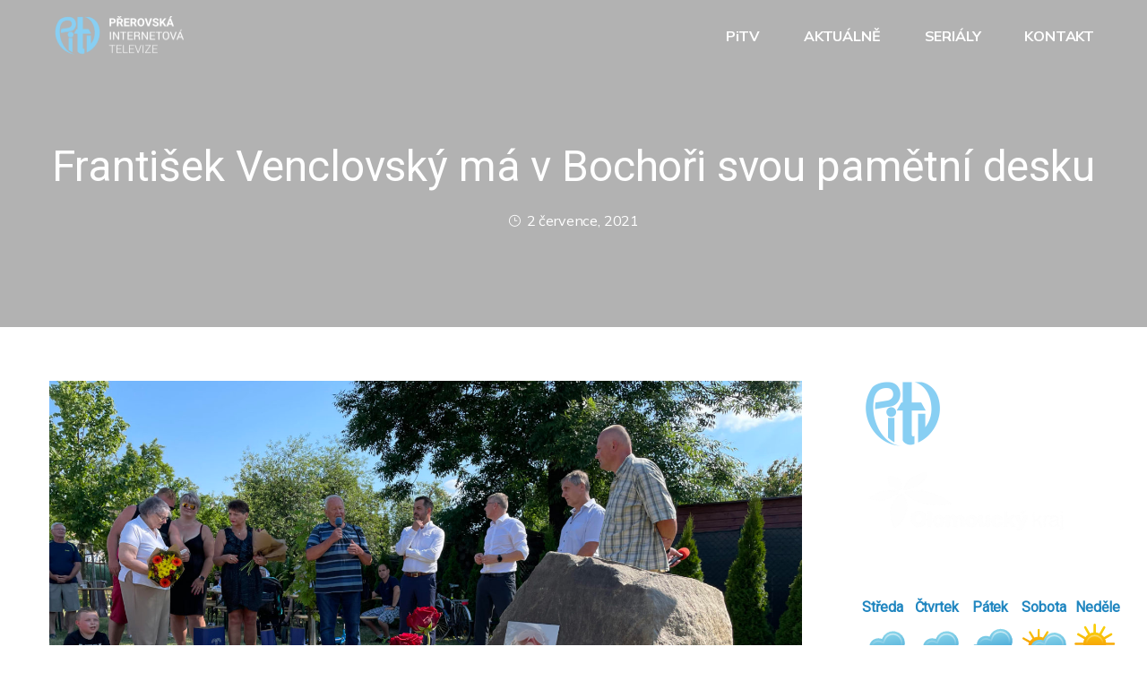

--- FILE ---
content_type: text/html; charset=UTF-8
request_url: https://pitv.cz/2021/07/frantisek-venclovsky-ma-v-bochori-svou-pametni-desku/
body_size: 14765
content:
<!doctype html>
<html lang="cs">
<head>
	<meta charset="UTF-8">
    <!-- For IE -->
    <meta http-equiv="X-UA-Compatible" content="IE=edge">
    <!-- For Resposive Device -->
    <meta name="viewport" content="width=device-width, initial-scale=1.0">
    
	<link rel="profile" href="https://gmpg.org/xfn/11">
	<title>František Venclovský má v Bochoři svou pamětní desku &#8211; Přerovská internetová televize</title>
<meta name='robots' content='max-image-preview:large' />
<link rel='dns-prefetch' href='//player.vimeo.com' />
<link rel='dns-prefetch' href='//fonts.googleapis.com' />
<link rel='preconnect' href='https://fonts.gstatic.com' crossorigin />
<link rel="alternate" type="application/rss+xml" title="Přerovská internetová televize &raquo; RSS zdroj" href="https://pitv.cz/feed/" />
<link rel="alternate" type="application/rss+xml" title="Přerovská internetová televize &raquo; RSS komentářů" href="https://pitv.cz/comments/feed/" />
<link rel="alternate" type="application/rss+xml" title="Přerovská internetová televize &raquo; RSS komentářů pro František Venclovský má v Bochoři svou pamětní desku" href="https://pitv.cz/2021/07/frantisek-venclovsky-ma-v-bochori-svou-pametni-desku/feed/" />
<link rel="alternate" title="oEmbed (JSON)" type="application/json+oembed" href="https://pitv.cz/wp-json/oembed/1.0/embed?url=https%3A%2F%2Fpitv.cz%2F2021%2F07%2Ffrantisek-venclovsky-ma-v-bochori-svou-pametni-desku%2F" />
<link rel="alternate" title="oEmbed (XML)" type="text/xml+oembed" href="https://pitv.cz/wp-json/oembed/1.0/embed?url=https%3A%2F%2Fpitv.cz%2F2021%2F07%2Ffrantisek-venclovsky-ma-v-bochori-svou-pametni-desku%2F&#038;format=xml" />
<style id='wp-img-auto-sizes-contain-inline-css' type='text/css'>
img:is([sizes=auto i],[sizes^="auto," i]){contain-intrinsic-size:3000px 1500px}
/*# sourceURL=wp-img-auto-sizes-contain-inline-css */
</style>
<link rel='stylesheet' id='revolution_video_player_site_css-css' href='https://pitv.cz/wp-content/plugins/revolution_video_player/revolution_video_player/revolution_video_player.css?ver=afb923cc1335555bd688fca35df781d4' type='text/css' media='all' />
<link rel='stylesheet' id='pt_sans-googleFonts-css' href='https://fonts.googleapis.com/css?family=PT+Sans%3A400%2C700&#038;ver=afb923cc1335555bd688fca35df781d4' type='text/css' media='all' />
<link rel='stylesheet' id='dlAddons-widgets-css' href='https://pitv.cz/wp-content/plugins/droit-elementor-addons/modules/widgets/widgets.css?ver=3.1.5' type='text/css' media='all' />
<link rel='stylesheet' id='swiper-css' href='https://pitv.cz/wp-content/plugins/elementor/assets/lib/swiper/v8/css/swiper.min.css?ver=8.4.5' type='text/css' media='all' />
<link rel='stylesheet' id='droit-icons-css' href='https://pitv.cz/wp-content/plugins/droit-elementor-addons/assets/css/icons.min.css?ver=3.1.5' type='text/css' media='all' />
<link rel='stylesheet' id='droit-common-css' href='https://pitv.cz/wp-content/plugins/droit-elementor-addons/assets/css/editor-common.min.css?ver=3.1.5' type='text/css' media='all' />
<link rel='stylesheet' id='droit-widget-css' href='https://pitv.cz/wp-content/plugins/droit-elementor-addons/assets/css/widget.min.css?ver=3.1.5' type='text/css' media='all' />
<link rel='stylesheet' id='droit-animate-css' href='https://pitv.cz/wp-content/plugins/droit-elementor-addons/assets/vendor/animation/animate.min.css?ver=3.1.5' type='text/css' media='all' />
<link rel='stylesheet' id='reset-css' href='https://pitv.cz/wp-content/plugins/droit-elementor-addons/assets/vendor/reset.min.css?ver=3.1.5' type='text/css' media='all' />
<link rel='stylesheet' id='grid-css' href='https://pitv.cz/wp-content/plugins/droit-elementor-addons/assets/vendor/grid.min.css?ver=3.1.5' type='text/css' media='all' />
<link rel='stylesheet' id='button-css' href='https://pitv.cz/wp-content/plugins/droit-elementor-addons/assets/vendor/button.min.css?ver=3.1.5' type='text/css' media='all' />
<link rel='stylesheet' id='owl-carousel-css' href='https://pitv.cz/wp-content/plugins/droit-elementor-addons/assets/vendor/owl_carousel/css/owl.carousel.css?ver=3.1.5' type='text/css' media='all' />
<style id='wp-emoji-styles-inline-css' type='text/css'>

	img.wp-smiley, img.emoji {
		display: inline !important;
		border: none !important;
		box-shadow: none !important;
		height: 1em !important;
		width: 1em !important;
		margin: 0 0.07em !important;
		vertical-align: -0.1em !important;
		background: none !important;
		padding: 0 !important;
	}
/*# sourceURL=wp-emoji-styles-inline-css */
</style>
<link rel='stylesheet' id='wp-block-library-css' href='https://pitv.cz/wp-includes/css/dist/block-library/style.min.css?ver=afb923cc1335555bd688fca35df781d4' type='text/css' media='all' />
<style id='classic-theme-styles-inline-css' type='text/css'>
/*! This file is auto-generated */
.wp-block-button__link{color:#fff;background-color:#32373c;border-radius:9999px;box-shadow:none;text-decoration:none;padding:calc(.667em + 2px) calc(1.333em + 2px);font-size:1.125em}.wp-block-file__button{background:#32373c;color:#fff;text-decoration:none}
/*# sourceURL=/wp-includes/css/classic-themes.min.css */
</style>
<style id='global-styles-inline-css' type='text/css'>
:root{--wp--preset--aspect-ratio--square: 1;--wp--preset--aspect-ratio--4-3: 4/3;--wp--preset--aspect-ratio--3-4: 3/4;--wp--preset--aspect-ratio--3-2: 3/2;--wp--preset--aspect-ratio--2-3: 2/3;--wp--preset--aspect-ratio--16-9: 16/9;--wp--preset--aspect-ratio--9-16: 9/16;--wp--preset--color--black: #000000;--wp--preset--color--cyan-bluish-gray: #abb8c3;--wp--preset--color--white: #ffffff;--wp--preset--color--pale-pink: #f78da7;--wp--preset--color--vivid-red: #cf2e2e;--wp--preset--color--luminous-vivid-orange: #ff6900;--wp--preset--color--luminous-vivid-amber: #fcb900;--wp--preset--color--light-green-cyan: #7bdcb5;--wp--preset--color--vivid-green-cyan: #00d084;--wp--preset--color--pale-cyan-blue: #8ed1fc;--wp--preset--color--vivid-cyan-blue: #0693e3;--wp--preset--color--vivid-purple: #9b51e0;--wp--preset--gradient--vivid-cyan-blue-to-vivid-purple: linear-gradient(135deg,rgb(6,147,227) 0%,rgb(155,81,224) 100%);--wp--preset--gradient--light-green-cyan-to-vivid-green-cyan: linear-gradient(135deg,rgb(122,220,180) 0%,rgb(0,208,130) 100%);--wp--preset--gradient--luminous-vivid-amber-to-luminous-vivid-orange: linear-gradient(135deg,rgb(252,185,0) 0%,rgb(255,105,0) 100%);--wp--preset--gradient--luminous-vivid-orange-to-vivid-red: linear-gradient(135deg,rgb(255,105,0) 0%,rgb(207,46,46) 100%);--wp--preset--gradient--very-light-gray-to-cyan-bluish-gray: linear-gradient(135deg,rgb(238,238,238) 0%,rgb(169,184,195) 100%);--wp--preset--gradient--cool-to-warm-spectrum: linear-gradient(135deg,rgb(74,234,220) 0%,rgb(151,120,209) 20%,rgb(207,42,186) 40%,rgb(238,44,130) 60%,rgb(251,105,98) 80%,rgb(254,248,76) 100%);--wp--preset--gradient--blush-light-purple: linear-gradient(135deg,rgb(255,206,236) 0%,rgb(152,150,240) 100%);--wp--preset--gradient--blush-bordeaux: linear-gradient(135deg,rgb(254,205,165) 0%,rgb(254,45,45) 50%,rgb(107,0,62) 100%);--wp--preset--gradient--luminous-dusk: linear-gradient(135deg,rgb(255,203,112) 0%,rgb(199,81,192) 50%,rgb(65,88,208) 100%);--wp--preset--gradient--pale-ocean: linear-gradient(135deg,rgb(255,245,203) 0%,rgb(182,227,212) 50%,rgb(51,167,181) 100%);--wp--preset--gradient--electric-grass: linear-gradient(135deg,rgb(202,248,128) 0%,rgb(113,206,126) 100%);--wp--preset--gradient--midnight: linear-gradient(135deg,rgb(2,3,129) 0%,rgb(40,116,252) 100%);--wp--preset--font-size--small: 13px;--wp--preset--font-size--medium: 20px;--wp--preset--font-size--large: 36px;--wp--preset--font-size--x-large: 42px;--wp--preset--spacing--20: 0.44rem;--wp--preset--spacing--30: 0.67rem;--wp--preset--spacing--40: 1rem;--wp--preset--spacing--50: 1.5rem;--wp--preset--spacing--60: 2.25rem;--wp--preset--spacing--70: 3.38rem;--wp--preset--spacing--80: 5.06rem;--wp--preset--shadow--natural: 6px 6px 9px rgba(0, 0, 0, 0.2);--wp--preset--shadow--deep: 12px 12px 50px rgba(0, 0, 0, 0.4);--wp--preset--shadow--sharp: 6px 6px 0px rgba(0, 0, 0, 0.2);--wp--preset--shadow--outlined: 6px 6px 0px -3px rgb(255, 255, 255), 6px 6px rgb(0, 0, 0);--wp--preset--shadow--crisp: 6px 6px 0px rgb(0, 0, 0);}:where(.is-layout-flex){gap: 0.5em;}:where(.is-layout-grid){gap: 0.5em;}body .is-layout-flex{display: flex;}.is-layout-flex{flex-wrap: wrap;align-items: center;}.is-layout-flex > :is(*, div){margin: 0;}body .is-layout-grid{display: grid;}.is-layout-grid > :is(*, div){margin: 0;}:where(.wp-block-columns.is-layout-flex){gap: 2em;}:where(.wp-block-columns.is-layout-grid){gap: 2em;}:where(.wp-block-post-template.is-layout-flex){gap: 1.25em;}:where(.wp-block-post-template.is-layout-grid){gap: 1.25em;}.has-black-color{color: var(--wp--preset--color--black) !important;}.has-cyan-bluish-gray-color{color: var(--wp--preset--color--cyan-bluish-gray) !important;}.has-white-color{color: var(--wp--preset--color--white) !important;}.has-pale-pink-color{color: var(--wp--preset--color--pale-pink) !important;}.has-vivid-red-color{color: var(--wp--preset--color--vivid-red) !important;}.has-luminous-vivid-orange-color{color: var(--wp--preset--color--luminous-vivid-orange) !important;}.has-luminous-vivid-amber-color{color: var(--wp--preset--color--luminous-vivid-amber) !important;}.has-light-green-cyan-color{color: var(--wp--preset--color--light-green-cyan) !important;}.has-vivid-green-cyan-color{color: var(--wp--preset--color--vivid-green-cyan) !important;}.has-pale-cyan-blue-color{color: var(--wp--preset--color--pale-cyan-blue) !important;}.has-vivid-cyan-blue-color{color: var(--wp--preset--color--vivid-cyan-blue) !important;}.has-vivid-purple-color{color: var(--wp--preset--color--vivid-purple) !important;}.has-black-background-color{background-color: var(--wp--preset--color--black) !important;}.has-cyan-bluish-gray-background-color{background-color: var(--wp--preset--color--cyan-bluish-gray) !important;}.has-white-background-color{background-color: var(--wp--preset--color--white) !important;}.has-pale-pink-background-color{background-color: var(--wp--preset--color--pale-pink) !important;}.has-vivid-red-background-color{background-color: var(--wp--preset--color--vivid-red) !important;}.has-luminous-vivid-orange-background-color{background-color: var(--wp--preset--color--luminous-vivid-orange) !important;}.has-luminous-vivid-amber-background-color{background-color: var(--wp--preset--color--luminous-vivid-amber) !important;}.has-light-green-cyan-background-color{background-color: var(--wp--preset--color--light-green-cyan) !important;}.has-vivid-green-cyan-background-color{background-color: var(--wp--preset--color--vivid-green-cyan) !important;}.has-pale-cyan-blue-background-color{background-color: var(--wp--preset--color--pale-cyan-blue) !important;}.has-vivid-cyan-blue-background-color{background-color: var(--wp--preset--color--vivid-cyan-blue) !important;}.has-vivid-purple-background-color{background-color: var(--wp--preset--color--vivid-purple) !important;}.has-black-border-color{border-color: var(--wp--preset--color--black) !important;}.has-cyan-bluish-gray-border-color{border-color: var(--wp--preset--color--cyan-bluish-gray) !important;}.has-white-border-color{border-color: var(--wp--preset--color--white) !important;}.has-pale-pink-border-color{border-color: var(--wp--preset--color--pale-pink) !important;}.has-vivid-red-border-color{border-color: var(--wp--preset--color--vivid-red) !important;}.has-luminous-vivid-orange-border-color{border-color: var(--wp--preset--color--luminous-vivid-orange) !important;}.has-luminous-vivid-amber-border-color{border-color: var(--wp--preset--color--luminous-vivid-amber) !important;}.has-light-green-cyan-border-color{border-color: var(--wp--preset--color--light-green-cyan) !important;}.has-vivid-green-cyan-border-color{border-color: var(--wp--preset--color--vivid-green-cyan) !important;}.has-pale-cyan-blue-border-color{border-color: var(--wp--preset--color--pale-cyan-blue) !important;}.has-vivid-cyan-blue-border-color{border-color: var(--wp--preset--color--vivid-cyan-blue) !important;}.has-vivid-purple-border-color{border-color: var(--wp--preset--color--vivid-purple) !important;}.has-vivid-cyan-blue-to-vivid-purple-gradient-background{background: var(--wp--preset--gradient--vivid-cyan-blue-to-vivid-purple) !important;}.has-light-green-cyan-to-vivid-green-cyan-gradient-background{background: var(--wp--preset--gradient--light-green-cyan-to-vivid-green-cyan) !important;}.has-luminous-vivid-amber-to-luminous-vivid-orange-gradient-background{background: var(--wp--preset--gradient--luminous-vivid-amber-to-luminous-vivid-orange) !important;}.has-luminous-vivid-orange-to-vivid-red-gradient-background{background: var(--wp--preset--gradient--luminous-vivid-orange-to-vivid-red) !important;}.has-very-light-gray-to-cyan-bluish-gray-gradient-background{background: var(--wp--preset--gradient--very-light-gray-to-cyan-bluish-gray) !important;}.has-cool-to-warm-spectrum-gradient-background{background: var(--wp--preset--gradient--cool-to-warm-spectrum) !important;}.has-blush-light-purple-gradient-background{background: var(--wp--preset--gradient--blush-light-purple) !important;}.has-blush-bordeaux-gradient-background{background: var(--wp--preset--gradient--blush-bordeaux) !important;}.has-luminous-dusk-gradient-background{background: var(--wp--preset--gradient--luminous-dusk) !important;}.has-pale-ocean-gradient-background{background: var(--wp--preset--gradient--pale-ocean) !important;}.has-electric-grass-gradient-background{background: var(--wp--preset--gradient--electric-grass) !important;}.has-midnight-gradient-background{background: var(--wp--preset--gradient--midnight) !important;}.has-small-font-size{font-size: var(--wp--preset--font-size--small) !important;}.has-medium-font-size{font-size: var(--wp--preset--font-size--medium) !important;}.has-large-font-size{font-size: var(--wp--preset--font-size--large) !important;}.has-x-large-font-size{font-size: var(--wp--preset--font-size--x-large) !important;}
:where(.wp-block-post-template.is-layout-flex){gap: 1.25em;}:where(.wp-block-post-template.is-layout-grid){gap: 1.25em;}
:where(.wp-block-term-template.is-layout-flex){gap: 1.25em;}:where(.wp-block-term-template.is-layout-grid){gap: 1.25em;}
:where(.wp-block-columns.is-layout-flex){gap: 2em;}:where(.wp-block-columns.is-layout-grid){gap: 2em;}
:root :where(.wp-block-pullquote){font-size: 1.5em;line-height: 1.6;}
/*# sourceURL=global-styles-inline-css */
</style>
<link rel='stylesheet' id='font-awesome-css' href='https://pitv.cz/wp-content/plugins/elementor/assets/lib/font-awesome/css/font-awesome.min.css?ver=4.7.0' type='text/css' media='all' />
<link rel='stylesheet' id='dtdr-public-css' href='https://pitv.cz/wp-content/plugins/droit-dark-mode/assets/css/public-mode.css?ver=1.0.7' type='text/css' media='all' />
<link rel='stylesheet' id='dl-sticky-css-css' href='https://pitv.cz/wp-content/plugins/droit-elementor-addons/modules/sticky/js/sticky.css?ver=3.1.5' type='text/css' media='all' />
<link rel='stylesheet' id='dl-tooltip-css-css' href='https://pitv.cz/wp-content/plugins/droit-elementor-addons/modules/tooltip/assets/tooltip.css?ver=3.1.5' type='text/css' media='all' />
<link rel='stylesheet' id='elementor-frontend-css' href='https://pitv.cz/wp-content/plugins/elementor/assets/css/frontend.min.css?ver=3.34.0' type='text/css' media='all' />
<link rel='stylesheet' id='droit-el-template-front-css' href='https://pitv.cz/wp-content/plugins/droit-elementor-addons/modules/templates/assets/css/template-frontend.min.css?ver=3.1.5' type='text/css' media='all' />
<link rel='stylesheet' id='fontawesome-css' href='https://pitv.cz/wp-content/themes/zix/assets/vendors/font-awesome/css/all.min.css?ver=5.9.0' type='text/css' media='all' />
<link rel='stylesheet' id='bootstrap-css' href='https://pitv.cz/wp-content/themes/zix/assets/vendors/bootstrap/css/bootstrap.min.css?ver=4.1.3' type='text/css' media='all' />
<link rel='stylesheet' id='flexslider-css' href='https://pitv.cz/wp-content/themes/zix/assets/vendors/flex/css/flexslider.css?ver=2.7.1' type='text/css' media='all' />
<link rel='stylesheet' id='slick_theme-css' href='https://pitv.cz/wp-content/themes/zix/assets/vendors/slick/slick-theme.css?ver=1.9.0' type='text/css' media='all' />
<link rel='stylesheet' id='slick-css' href='https://pitv.cz/wp-content/themes/zix/assets/vendors/slick/slick.css?ver=1.9.0' type='text/css' media='all' />
<link rel='stylesheet' id='nice-select-css' href='https://pitv.cz/wp-content/themes/zix/assets/vendors/nice-select/nice-select.css?ver=1.0.0' type='text/css' media='all' />
<link rel='stylesheet' id='themify-icon-css' href='https://pitv.cz/wp-content/themes/zix/assets/vendors/themify-icon/themify-icons.css?ver=1.0.0' type='text/css' media='all' />
<link rel='stylesheet' id='elagent-icon-css' href='https://pitv.cz/wp-content/themes/zix/assets/vendors/elagent/style.css?ver=1.0.0' type='text/css' media='all' />
<link rel='stylesheet' id='icomoon-css' href='https://pitv.cz/wp-content/themes/zix/assets/vendors/icomoon/style.css?ver=1.0.0' type='text/css' media='all' />
<link rel='stylesheet' id='typing-animate-css' href='https://pitv.cz/wp-content/themes/zix/assets/vendors/typing/animate.css?ver=1.0.0' type='text/css' media='all' />
<link rel='stylesheet' id='magnifypop-css' href='https://pitv.cz/wp-content/themes/zix/assets/vendors/magnify-pop/magnific-popup.css?ver=1.0.0' type='text/css' media='all' />
<link rel='stylesheet' id='splitting-css' href='https://pitv.cz/wp-content/themes/zix/assets/vendors/spiling/splitting.css?ver=1.0.0' type='text/css' media='all' />
<link rel='stylesheet' id='zix-fonts-css' href='https://fonts.googleapis.com/css?family=Poppins%3A300%2C400%2C500%2C600%2C700%2C800%7CMulish%3A400%2C500%2C600%2C700%7CMontserrat%3A400%2C500%2C600%2C700%2C800&#038;subset' type='text/css' media='all' />
<link rel='stylesheet' id='zix-theme-css' href='https://pitv.cz/wp-content/themes/zix/assets/css/theme.css?ver=1.0.0' type='text/css' media='all' />
<style id='zix-theme-inline-css' type='text/css'>

	    blockquote:before{
	        background-image: url(https://pitv.cz/wp-content/themes/zix/assets/images/icon.png);
	    }
	
/*# sourceURL=zix-theme-inline-css */
</style>
<link rel='stylesheet' id='zix-gutenberg-css' href='https://pitv.cz/wp-content/themes/zix/assets/css/zix-gutenberg.css?ver=1.0.0' type='text/css' media='all' />
<link rel='stylesheet' id='zix-responsive-css' href='https://pitv.cz/wp-content/themes/zix/assets/css/responsive.css?ver=1.0.0' type='text/css' media='all' />
<link rel='stylesheet' id='zix-wpstyle-css' href='https://pitv.cz/wp-content/themes/zix/assets/css/wpstyle.css?ver=1.0.0' type='text/css' media='all' />
<link rel='stylesheet' id='zix-style-css' href='https://pitv.cz/wp-content/themes/zix/style.css?ver=afb923cc1335555bd688fca35df781d4' type='text/css' media='all' />
<style id='zix-style-inline-css' type='text/css'>

            .breadcrumbs_area {
                
            }
            .navbar .menu > .nav-item > .nav-link{
                
            }
            .breadcrumbs_area.page_overlay:before{
                
            }
        
                        footer.footer_bg{
                            background-image: linear-gradient(90deg, #318ECC, #B3EAFF);
                        }
                    
                        .progress-two .progress-bar, .promo_area_two, .timeline_item .timeline_info span, .subscribe_area_two,
                        .search-form button, .tag_list li a:hover, .price_slider_wrapper .ui-slider .ui-slider-range
                        {
                            background-image: -moz-linear-gradient(0deg, #0D5CAA 0%, #83B9D1 100%) !important;
                            background-image: -webkit-linear-gradient(0deg, #0D5CAA 0%, #83B9D1 100%) !important;
                            background-image: -ms-linear-gradient(0deg, #0D5CAA 0%, #83B9D1 100%) !important;
                        }
                        .get_btn:before, .get_btn.pink, .get_btn.dark:before, .a_round, .promotion_tag,
                        .h_work_info .h_work_item .icon_number:before, .business_tips_slider .slick-dots li.slick-active button,
                        .skill_content .work_button .phone_btn:before, .protfolio_area_two .projects_gallery_one .projects_item .hover_content .img_overlay:before,
                        .pr_portfolio_gallery .pr_portfolio_item .portfolio_img .overlay, .question_info .card .card-header button,
                        .hover_color:before, .video_icon_one i, .error_content h1, .comment_form .get_btn:before,
                        .blog_pagination .page-numbers.prev:hover, .blog_pagination .page-numbers.next:hover, .hover_btn a:before,
                        .pricing_info .price_item:before, .creative_btn_two:before, .creative_about_img .text,
                        .h_work_info .h_work_item .icon_number
                        {
                            background-image: -moz-linear-gradient(-45deg, #0D5CAA 0%, #83B9D1 100%) !important;
                            background-image: -webkit-linear-gradient(-45deg, #0D5CAA 0%, #83B9D1 100%) !important;
                            background-image: -ms-linear-gradient(-45deg, #0D5CAA 0%, #83B9D1 100%) !important;
                        }
                    
/*# sourceURL=zix-style-inline-css */
</style>
<link rel='stylesheet' id='__EPYT__style-css' href='https://pitv.cz/wp-content/plugins/youtube-embed-plus/styles/ytprefs.min.css?ver=14.2.4' type='text/css' media='all' />
<style id='__EPYT__style-inline-css' type='text/css'>

                .epyt-gallery-thumb {
                        width: 33.333%;
                }
                
/*# sourceURL=__EPYT__style-inline-css */
</style>
<link rel="preload" as="style" href="https://fonts.googleapis.com/css?family=Roboto:400,300&#038;display=swap&#038;ver=1736263530" /><link rel="stylesheet" href="https://fonts.googleapis.com/css?family=Roboto:400,300&#038;display=swap&#038;ver=1736263530" media="print" onload="this.media='all'"><noscript><link rel="stylesheet" href="https://fonts.googleapis.com/css?family=Roboto:400,300&#038;display=swap&#038;ver=1736263530" /></noscript><link rel='stylesheet' id='mediaelementjs-styles-css' href='https://pitv.cz/wp-content/plugins/media-element-html5-video-and-audio-player/mediaelement/v4/mediaelementplayer.min.css?ver=afb923cc1335555bd688fca35df781d4' type='text/css' media='all' />
<link rel='stylesheet' id='mediaelementjs-styles-legacy-css' href='https://pitv.cz/wp-content/plugins/media-element-html5-video-and-audio-player/mediaelement/v4/mediaelementplayer-legacy.min.css?ver=afb923cc1335555bd688fca35df781d4' type='text/css' media='all' />
<link rel='stylesheet' id='jquery.lightbox.min.css-css' href='https://pitv.cz/wp-content/plugins/wp-jquery-lightbox/lightboxes/wp-jquery-lightbox/styles/lightbox.min.cs_CZ.css?ver=2.3.4' type='text/css' media='all' />
<link rel='stylesheet' id='jqlb-overrides-css' href='https://pitv.cz/wp-content/plugins/wp-jquery-lightbox/lightboxes/wp-jquery-lightbox/styles/overrides.css?ver=2.3.4' type='text/css' media='all' />
<style id='jqlb-overrides-inline-css' type='text/css'>

			#outerImageContainer {
				box-shadow: 0 0 4px 2px rgba(0,0,0,.2);
			}
			#imageContainer{
				padding: 8px;
			}
			#imageDataContainer {
				box-shadow: none;
				z-index: auto;
			}
			#prevArrow,
			#nextArrow{
				background-color: #ffffff;
				color: #000000;
			}
/*# sourceURL=jqlb-overrides-inline-css */
</style>
<script type="text/javascript" src="https://pitv.cz/wp-includes/js/jquery/jquery.min.js?ver=3.7.1" id="jquery-core-js"></script>
<script type="text/javascript" src="https://pitv.cz/wp-includes/js/jquery/jquery-migrate.min.js?ver=3.4.1" id="jquery-migrate-js"></script>
<script type="text/javascript" src="https://pitv.cz/wp-content/plugins/revolution_video_player/revolution_video_player/js/jquery.mousewheel.min.js?ver=afb923cc1335555bd688fca35df781d4" id="lbg-mousewheel-js"></script>
<script type="text/javascript" src="https://pitv.cz/wp-content/plugins/revolution_video_player/revolution_video_player/js/jquery.touchSwipe.min.js?ver=afb923cc1335555bd688fca35df781d4" id="lbg-touchSwipe-js"></script>
<script type="text/javascript" src="https://pitv.cz/wp-content/plugins/revolution_video_player/revolution_video_player/js/screenfull.min.js?ver=afb923cc1335555bd688fca35df781d4" id="lbg-screenfull-js"></script>
<script type="text/javascript" src="https://player.vimeo.com/api/player.js?ver=afb923cc1335555bd688fca35df781d4" id="lbg-vimeo-js"></script>
<script type="text/javascript" src="https://pitv.cz/wp-content/plugins/revolution_video_player/revolution_video_player/js/revolution_video_player.js?ver=afb923cc1335555bd688fca35df781d4" id="lbg-revolution_video_player-js"></script>
<script type="text/javascript" src="https://pitv.cz/wp-content/plugins/revolution_video_player/revolution_video_player/js/google_a.js?ver=afb923cc1335555bd688fca35df781d4" id="lbg-google_a-js"></script>
<script type="text/javascript" id="__ytprefs__-js-extra">
/* <![CDATA[ */
var _EPYT_ = {"ajaxurl":"https://pitv.cz/wp-admin/admin-ajax.php","security":"b28bac6619","gallery_scrolloffset":"20","eppathtoscripts":"https://pitv.cz/wp-content/plugins/youtube-embed-plus/scripts/","eppath":"https://pitv.cz/wp-content/plugins/youtube-embed-plus/","epresponsiveselector":"[\"iframe.__youtube_prefs__\",\"iframe[src*='youtube.com']\",\"iframe[src*='youtube-nocookie.com']\",\"iframe[data-ep-src*='youtube.com']\",\"iframe[data-ep-src*='youtube-nocookie.com']\",\"iframe[data-ep-gallerysrc*='youtube.com']\"]","epdovol":"1","version":"14.2.4","evselector":"iframe.__youtube_prefs__[src], iframe[src*=\"youtube.com/embed/\"], iframe[src*=\"youtube-nocookie.com/embed/\"]","ajax_compat":"","maxres_facade":"eager","ytapi_load":"light","pause_others":"","stopMobileBuffer":"1","facade_mode":"","not_live_on_channel":""};
//# sourceURL=__ytprefs__-js-extra
/* ]]> */
</script>
<script type="text/javascript" src="https://pitv.cz/wp-content/plugins/youtube-embed-plus/scripts/ytprefs.min.js?ver=14.2.4" id="__ytprefs__-js"></script>
<script type="text/javascript" src="https://pitv.cz/wp-content/plugins/media-element-html5-video-and-audio-player/mediaelement/v4/mediaelement-and-player.min.js?ver=4.2.8" id="mediaelementjs-scripts-js"></script>
<link rel="https://api.w.org/" href="https://pitv.cz/wp-json/" /><link rel="alternate" title="JSON" type="application/json" href="https://pitv.cz/wp-json/wp/v2/posts/22995" /><link rel="EditURI" type="application/rsd+xml" title="RSD" href="https://pitv.cz/xmlrpc.php?rsd" />

<link rel="canonical" href="https://pitv.cz/2021/07/frantisek-venclovsky-ma-v-bochori-svou-pametni-desku/" />
<link rel='shortlink' href='https://pitv.cz/?p=22995' />
<meta name="generator" content="Redux 4.5.9" /><script type="text/javascript">
(function(url){
	if(/(?:Chrome\/26\.0\.1410\.63 Safari\/537\.31|WordfenceTestMonBot)/.test(navigator.userAgent)){ return; }
	var addEvent = function(evt, handler) {
		if (window.addEventListener) {
			document.addEventListener(evt, handler, false);
		} else if (window.attachEvent) {
			document.attachEvent('on' + evt, handler);
		}
	};
	var removeEvent = function(evt, handler) {
		if (window.removeEventListener) {
			document.removeEventListener(evt, handler, false);
		} else if (window.detachEvent) {
			document.detachEvent('on' + evt, handler);
		}
	};
	var evts = 'contextmenu dblclick drag dragend dragenter dragleave dragover dragstart drop keydown keypress keyup mousedown mousemove mouseout mouseover mouseup mousewheel scroll'.split(' ');
	var logHuman = function() {
		if (window.wfLogHumanRan) { return; }
		window.wfLogHumanRan = true;
		var wfscr = document.createElement('script');
		wfscr.type = 'text/javascript';
		wfscr.async = true;
		wfscr.src = url + '&r=' + Math.random();
		(document.getElementsByTagName('head')[0]||document.getElementsByTagName('body')[0]).appendChild(wfscr);
		for (var i = 0; i < evts.length; i++) {
			removeEvent(evts[i], logHuman);
		}
	};
	for (var i = 0; i < evts.length; i++) {
		addEvent(evts[i], logHuman);
	}
})('//pitv.cz/?wordfence_lh=1&hid=B0BF73E39E1AB34E411E48633CBD986E');
</script><link rel="pingback" href="https://pitv.cz/xmlrpc.php"><meta name="generator" content="Elementor 3.34.0; features: additional_custom_breakpoints; settings: css_print_method-external, google_font-enabled, font_display-swap">
			<style>
				.e-con.e-parent:nth-of-type(n+4):not(.e-lazyloaded):not(.e-no-lazyload),
				.e-con.e-parent:nth-of-type(n+4):not(.e-lazyloaded):not(.e-no-lazyload) * {
					background-image: none !important;
				}
				@media screen and (max-height: 1024px) {
					.e-con.e-parent:nth-of-type(n+3):not(.e-lazyloaded):not(.e-no-lazyload),
					.e-con.e-parent:nth-of-type(n+3):not(.e-lazyloaded):not(.e-no-lazyload) * {
						background-image: none !important;
					}
				}
				@media screen and (max-height: 640px) {
					.e-con.e-parent:nth-of-type(n+2):not(.e-lazyloaded):not(.e-no-lazyload),
					.e-con.e-parent:nth-of-type(n+2):not(.e-lazyloaded):not(.e-no-lazyload) * {
						background-image: none !important;
					}
				}
			</style>
						<meta name="theme-color" content="#B3EAFF">
			<link rel="icon" href="https://pitv.cz/wp-content/uploads/2014/09/icon.png" sizes="32x32" />
<link rel="icon" href="https://pitv.cz/wp-content/uploads/2014/09/icon.png" sizes="192x192" />
<link rel="apple-touch-icon" href="https://pitv.cz/wp-content/uploads/2014/09/icon.png" />
<meta name="msapplication-TileImage" content="https://pitv.cz/wp-content/uploads/2014/09/icon.png" />
<style id="zix_opt-dynamic-css" title="dynamic-css" class="redux-options-output">.main_header_area_one .navbar .navbar-brand img{height:100%;width:100%;}.zix_mobile_class .main_header_area_one .navbar .navbar-brand img{height:100%;width:100%;}.main_header_area_one .navbar .navbar-brand img{padding-right:0px;}.breadcrumbs_area.global_overlay:before{background-color:#318ecc;}.breadcrumb_content h2{font-family:Roboto;font-weight:normal;font-style:normal;}.breadcrumb_content .breadcrumb li, .breadcrumb_content .breadcrumb li a, .breadcrumb_content .breadcrumb li a:after{font-family:Roboto;font-weight:normal;font-style:normal;}.blog .breadcrumb_content h2{font-family:Roboto;font-weight:400;font-style:normal;}
                    .title span, .color_pink, .section_title h6, .product_name span, .top_social_info a:hover,
                    .navbar .menu > .nav-item.submenu .dropdown-menu > .nav-item:hover > .nav-link, 
                    .navbar .menu > .nav-item.submenu .dropdown-menu > .nav-item:focus > .nav-link, 
                    .navbar .menu > .nav-item.submenu .dropdown-menu > .nav-item.active > .nav-link,
                    .main_header_area_one .navbar .search_cart .shpping-cart .dropdown-menu .cart-single-item .cart-remove a:hover,
                    .main_header_area_one .navbar .search_cart .shpping-cart .dropdown-menu .cart-single-item:hover .cart-title a,
                    .main_header_area_six .navbar .menu > .nav-item:hover .nav-link,
                    header.navbar_fixed.main_header_area_one .navbar .menu > .nav-item .nav-link:hover,
                    header.navbar_fixed.main_header_area_one .navbar .menu > .nav-item.active > .nav-link,
                    .hero-text h1 span, .banner_content .h_text, .skill_content .work_skill .skill_item .counter,
                    .service_item:before, .promo_info .get_btn:hover, .projects_gallery_one .projects_item .hover_content .icon:hover,
                    .protfolio_area_two .projects_gallery_one .projects_item .category a, .portfolio_filter .work_portfolio_item .f_item:hover,
                    .portfolio_filter .work_portfolio_item.active .f_item, .project_content .c_link a, .projects_wrapper .pr_navbar a:hover,
                    .team_item_three .content h2:hover, .video_right .video_content h5, .timeline_item .timeline_content h6,
                    .recent_news_item .recent_news_content h3:hover, .post_meta a:hover, 
                    .recent_item .recent_news_item .hover_content .media .media-body .date, .creative_recent_news_item .hover_content h4:hover,
                    .creative_recent_news_item .hover_content .media .media-body .date, .recent_news_area_three .recent_item .recent_news_item .hover_content h4:hover,
                    .blog_item .blog_content .author_details .media-body .text, .blog_item .blog_content h3:hover, 
                    .blog_container .recent_news_content .reade_btn:hover, .post_details .recent_news_content .author_details .date,
                    .post_category a:hover, .blog_pagination .page-numbers:hover, .blog_pagination .page-numbers.current,
                    .widget_recent_entries ul li:hover h4, .sidbar_link_list li a:hover, .shop_text h5:hover, .shop_text .pr_price .amount,
                    .product_info .shop_wrapper .pr_single ins, .review .comment-box .post_author .media-body h5 span, 
                    .billing_details_area .return_option h4 i, .billing_form .select_check .create_box label, 
                    .order_box_price .payment_list .payment_list_item.place-order p a, .order_box_price .payment_list .price_single_cost li span,
                    .order_box_price .total_count h4 span, .condition .l_text a, .cart_table tbody tr td .total,
                    .cart_table tbody tr td ins, .table_footer .main_btn, .creative_banner_text .creative_btn:hover,
                    .creative_about_content h5, .dark_bg .portfolio_filter .work_portfolio_item.active .f_item, 
                    .dark_bg .portfolio_filter .work_portfolio_item:hover .f_item, .dark_bg .creative_recent_news_item .hover_content h4:hover,
                    .copy_wright_text a:hover, .link_list li a:hover, .f_creative_widget_link ul li a:hover, 
                    .f_creative_widget_info ul li a i, .creative_footer_area_two .creative_footer_about p a, figcaption a:hover,
                    .nav-links .page-numbers.current, .nav-links .page-numbers:hover, #cancel-comment-reply-link,
                    .blog_item .blog_content .author_details .media-body .text a, .blog_item .blog_content .author_details .media-body .text a:visited,
                    .blog_item .blog_content .author_details .media-body .text a:hover, .color_pink, .color_pink:hover, .color_pink:visited,
                    .f_widget li a:hover, .widget.widget_recent_comments ul#recentcomments li span a:hover ,
                    .widget.widget_recent_comments ul#recentcomments li a:hover, .widget.widget_archive ul li a:hover,
                    .widget.widget_categories ul li a:hover, .widget.widget_pages ul li a:hover,.widget.widget_meta ul li a:hover,
                    .widget.widget_rss ul li a:hover,.widget.widget_nav_menu ul li > a:hover, .widget.widget_recent_comments ul#recentcomments li span a:hover,
                    .blog_area .sticky .recent_news_content h3,.nice-select .option:hover, .nice-select .option.focus, .nice-select .option.selected.focus,
                    .wp-block-calendar tfoot td a:hover, .calendar_wrap tfoot td a:hover, .woocommerce a.remove:hover,
                    .widget_product .media .media-body h3:hover, .widget_product .media .media-body .rate, 
                    .shop_sidebar .widget_layered_nav  ul li a:hover, .shop_sidebar .widget_product_categories  ul li a:hover,
                    .woocommerce ul.cart_list li a:hover, .woocommerce ul.product_list_widget li a:hover, .woocommerce ul.product_list_widget li a:hover h3, .cart_table .price,
                    .recent_news_content .wp-block-column > ul > li:before, .widget_recent_comment .media:hover .comment_icon,
                    .media-body .re_comment a:hover, .service_item_one .media-body a:hover h4, .service_item h4 a:hover,
                    .title_color, .business_tips_slider .item ul li:before, .exprence_content ul li:before, 
                    .navbar .menu > .nav-item.submenu.mega_menu > .dropdown-menu .nav-item ul li a:hover, a:hover
                {color:#0d5caa;}
                    .main_header_area_six .navbar .menu > .nav-item:hover .nav-link:before,
                    header.navbar_fixed.main_header_area_one .navbar .menu > .nav-item .nav-link:before,
                    .banner_content .get_btn:before, .h_work_info .h_work_item .icon_number .small_round,
                    .p_service_two, .testimonial_area_two .flex-control-nav li a.flex-active,
                    .flex-control-nav li a.flex-active, .flex-control-nav li a:hover,
                    .recent_item .recent_news_item .hover_content .border_left, .blog_container .recent_news_content .reade_btn:before,
                    .comment-box .post_author .replay:hover, .best_pr_tab .nav-item .nav-link:before, 
                    .best_pr_tab .nav-item .nav-link.active, .best_pr_tab .nav-item .nav-link:hover, .tab-content .shop_products_item .products_img .ribbon,
                    .creat_account input[type=checkbox]:checked ~ .check, #payment ul li input[type=radio]:before,
                    .cart_table tbody tr td .media .remove:hover, .link_list li a:hover:before, .blog_pagination li a:hover,
                    .blog_pagination li.active a, .search_box .search_btn, .f_widget li a:hover:before,
                    .footer_top_three .f_widget .mailpoet_paragraph .mailpoet_submit, .recent_news_content .post-password-form input[type="submit"],
                    .calendar_wrap tbody td a, .products-pagination .blog_pagination li a:hover, .products-pagination .blog_pagination li.active a,
                    .shop_sidebar .widget_layered_nav  ul li a:before, .shop_sidebar .widget_product_categories  ul li a:before,
                     .blog_container .recent_news_item.tag-sticky-2 .sticky_label
                {background-color:#0d5caa;}
                    .billing_form .form-group input:focus, .billing_form .form-group .nice_select.open, 
                    .billing_form .form-group .nice_select:focus, .billing_form .select_check .create_box input:focus,
                    .creat_account input[type=checkbox]:checked ~ .check, #payment ul li input[type=radio]:checked:after,
                    .table_footer .main_btn, .widget_recent_comment .media:hover .comment_icon
                {border-color:#0d5caa;}
                    .team_item .team_contents .team_social li a
                {color:#83b9d1;}
                    .nav-links .prev.page-numbers, .nav-links .next.page-numbers, blockquote, .comments-area .media-body blockquote,
                    .wp-block-button__link, .get_btn.dark, .main_header_area_one .navbar .search_cart .shpping-cart .num,
                    .banner_content .get_btn, .projects_gallery_one .projects_item .hover_content .icon,
                    .team_item .team_contents .team_social li a:hover, .timeline_item:nth-child(even) .timeline_info span,
                    .blockquote, .comment-box .post_author .replay, .comment_form .get_btn, .blog_pagination .page-numbers.prev,
                    .blog_pagination .page-numbers.next, .pricing_info .price_item.active .get_btn, .pricing_info .price_item:hover .get_btn,
                    .creative_btn_two
                {background-color:#83b9d1;}
                    .pricing_info .price_item.active .get_btn, .pricing_info .price_item:hover .get_btn
                {border-color:#83b9d1;}body{font-family:Roboto;font-weight:normal;font-style:normal;}footer .footer_title{font-family:Roboto;font-weight:300;font-style:normal;}.footer_widgets .nav-link,.creative_footer_bottom p a,.creative_footer_bottom p,.f_creative_widget_info .textwidget p,.textwidget ul li,.textwidget ul li a{font-family:Roboto;font-weight:normal;font-style:normal;}</style></head>
<body class="wp-singular post-template-default single single-post postid-22995 single-format-standard wp-custom-logo wp-theme-zix no_main_menu not_logged_in zix-1.0.11 elementor-default elementor-kit-23974">
<div class="body_wrapper">
    <header class="main_header_area_one header_one ">
        <nav class="navbar navbar-expand-lg navbar-light">
        <div class="container">
            <a class="navbar-brand" href="https://pitv.cz/">
                <img src="https://pitv.cz/wp-content/uploads/2023/03/PITV_logo_300-white.png" srcset="https://pitv.cz/wp-content/uploads/2023/03/PITV_logo_300-white.png 2x" alt="Přerovská internetová televize"><img src="https://pitv.cz/wp-content/uploads/2023/03/PITV_logo_300.png" srcset="https://pitv.cz/wp-content/uploads/2023/03/PITV_logo_300.png 2x" alt="Přerovská internetová televize">            </a>
            <button class="navbar-toggler collapsed" type="button" data-toggle="collapse" data-target="#navbarSupportedContent" aria-controls="navbarSupportedContent" aria-expanded="false" aria-label="Toggle navigation">
                <span class="menu_toggle">
                    <span class="hamburger">
                        <span></span>
                        <span></span>
                        <span></span>
                    </span>
                    <span class="hamburger-cross">
                        <span></span>
                        <span></span>
                    </span>
                </span>
            </button>
            
            <div class="collapse navbar-collapse" id="navbarSupportedContent">
                <ul id="menu-top-menu" class="navbar-nav menu justify-content-end"><li itemscope="itemscope"  id="menu-item-24800" class="menu-item menu-item-type-post_type menu-item-object-page menu-item-home menu-item-24800 nav-item"><a title="PiTV" class="nav-link" href="https://pitv.cz/">PiTV&nbsp;</a></li>
<li itemscope="itemscope"  id="menu-item-24507" class="menu-item menu-item-type-post_type menu-item-object-page menu-item-24507 nav-item"><a title="AKTUÁLNĚ" class="nav-link" href="https://pitv.cz/prerov-aktualne-2/">AKTUÁLNĚ&nbsp;</a></li>
<li itemscope="itemscope"  id="menu-item-24655" class="menu-item menu-item-type-post_type menu-item-object-page menu-item-24655 nav-item"><a title="SERIÁLY" class="nav-link" href="https://pitv.cz/serialy/">SERIÁLY&nbsp;</a></li>
<li itemscope="itemscope"  id="menu-item-24638" class="menu-item menu-item-type-post_type menu-item-object-page menu-item-24638 nav-item"><a title="KONTAKT" class="nav-link" href="https://pitv.cz/kontakt/">KONTAKT&nbsp;</a></li>
</ul>            </div>
                    </div>
    </nav>
</header>

    
    <section class="breadcrumbs_area_three d-flex align-items-center">
        <div class="blog_overlay_bg"></div>
        <div class="p_absoulte banner_bg parallax-effect" data-parallax="scroll" data-bleed="5" ></div>
        <div class="container">
            <div class="breadcrumb_content text-center">
                <h2>František Venclovský má v Bochoři svou pamětní desku</h2>
                <div class="post_meta">
                                            <a href="https://pitv.cz/2021/07/02/"><i class="icon_clock_alt"></i>2 července, 2021</a>
                                        </div>
            </div>
        </div>
    </section>
        <section class="blog_details_area sec_pad">
        <div class="container">
            <div class="row">
                <div class="col-lg-9">
                    <div class="blog_details">
                        <div class="post_details">
							<img fetchpriority="high" width="2560" height="1920" src="https://pitv.cz/wp-content/uploads/2021/07/unnamed-1-scaled.jpg" class="zix_single_thumb wp-post-image" alt="" decoding="async" srcset="https://pitv.cz/wp-content/uploads/2021/07/unnamed-1-scaled.jpg 2560w, https://pitv.cz/wp-content/uploads/2021/07/unnamed-1-300x225.jpg 300w, https://pitv.cz/wp-content/uploads/2021/07/unnamed-1-1536x1152.jpg 1536w, https://pitv.cz/wp-content/uploads/2021/07/unnamed-1-2048x1536.jpg 2048w, https://pitv.cz/wp-content/uploads/2021/07/unnamed-1-45x35.jpg 45w" sizes="(max-width: 2560px) 100vw, 2560px" />
<div id="post-22995" class="recent_news_content post-22995 post type-post status-publish format-standard has-post-thumbnail hentry category-aktuality category-pozvanky-na-akce tag-bochor tag-frantisek-venclovsky tag-vystava" >
    <p>K příležitosti padesátého výročí přeplavání kanálu La Manche byla v Bochoři slavnostně odhalena pamětní deska věnovaná Františku Venclovskému. Desku najdete v Lázeňském parku před místní knihovnou, v které v současné době probíhá výstava zasvěcená tomuto významnému českém plavci. Výstavu si můžete přijít prohlédnou až do 31.7. 2021.</p>
<p><strong>Otevírací doba knihovny:</strong></p>
<ul>
<li>PONDĚLÍ 17:00 &#8211; 19:00</li>
<li>ČTVRTEK 15:00 &#8211; 17:00</li>
</ul>
<p><img decoding="async" class="alignnone size-full wp-image-22997" src="http://pitv.cz/wp-content/uploads/2021/07/unnamed-scaled.jpg" alt="" width="1920" height="2560" srcset="https://pitv.cz/wp-content/uploads/2021/07/unnamed-scaled.jpg 1920w, https://pitv.cz/wp-content/uploads/2021/07/unnamed-169x225.jpg 169w, https://pitv.cz/wp-content/uploads/2021/07/unnamed-1200x1600.jpg 1200w, https://pitv.cz/wp-content/uploads/2021/07/unnamed-1152x1536.jpg 1152w, https://pitv.cz/wp-content/uploads/2021/07/unnamed-1536x2048.jpg 1536w" sizes="(max-width: 1920px) 100vw, 1920px" /></p>
</div><div class="zix_post_tag"><div class="post_category"><div class="post-name">Kategorie:</div><a href="https://pitv.cz/category/aktuality/" rel="category tag">Aktuality</a> <a href="https://pitv.cz/category/aktuality/pozvanky-na-akce/" rel="category tag">Pozvánky na akce</a></div><div class="post_category zix_post_tags"><div class="post-name">Tagy:</div><a href="https://pitv.cz/tag/bochor/" rel="tag">Bochoř</a><a href="https://pitv.cz/tag/frantisek-venclovsky/" rel="tag">františek venclovský</a><a href="https://pitv.cz/tag/vystava/" rel="tag">výstava</a></div></div>
<div id="comments" class="comments-area comment_section">

		<div id="respond" class="comment-respond">
		<h2 class="comment_form_title">Zanechat komentář <small><a rel="nofollow" id="cancel-comment-reply-link" href="/2021/07/frantisek-venclovsky-ma-v-bochori-svou-pametni-desku/#respond" style="display:none;">Zrušit odpověď na komentář</a></small></h2><form action="https://pitv.cz/wp-comments-post.php" method="post" id="commentform" class="comment_form row"><div class="col-md-6 form-group"><input id="author" class="form-control" name="author" type="text" placeholder="Jméno" value="" size="30" maxlength="245" /></div>
<div class="col-md-6 form-group"><input id="email" class="form-control" placeholder="Email" name="email" type="text" value="" size="30" maxlength="100" /></div>
<div class="col-md-12 form-group"><input id="subject" class="form-control" placeholder="Předmět" name="subject" type="text" value="" size="30" maxlength="200" /></div>
<div class="col-md-12 form-group"><textarea id="comment" class="form-control" name="comment" placeholder="Váš komentář" cols="45" rows="5" aria-required="true"></textarea></div><div class="col-md-12"><button name="submit" type="submit" id="submit" class="btn submit_btn get_btn" value="Nechte komentář" />Zanechat komentář</button></div> <input type='hidden' name='comment_post_ID' value='22995' id='comment_post_ID' />
<input type='hidden' name='comment_parent' id='comment_parent' value='0' />
<p style="display: none;"><input type="hidden" id="akismet_comment_nonce" name="akismet_comment_nonce" value="47fc4f3df8" /></p><p style="display: none !important;" class="akismet-fields-container" data-prefix="ak_"><label>&#916;<textarea name="ak_hp_textarea" cols="45" rows="8" maxlength="100"></textarea></label><input type="hidden" id="ak_js_1" name="ak_js" value="203"/><script>document.getElementById( "ak_js_1" ).setAttribute( "value", ( new Date() ).getTime() );</script></p></form>	</div><!-- #respond -->
	<p class="akismet_comment_form_privacy_notice">Tento web používá Akismet k omezení spamu. <a href="https://akismet.com/privacy/" target="_blank" rel="nofollow noopener">Podívejte se, jak data z komentářů zpracováváme.</a></p>
</div><!-- #comments -->
                        </div>
                    </div>
	            </div>
            	
<aside id="secondary" class="widget-area col-lg-3 sidebar_right">
	<section id="block-14" class="widget widget_block"><p>
<img decoding="async" alt="" src="https://pitv.cz/wp-content/uploads/2023/03/PiTV_logo_250_white.png" width="250" height="73"></p>
<p>
<img decoding="async" alt="" src="https://pitv.cz/wp-content/uploads/2023/03/logo-kraj-bile.png" width="250" height=""></p></section><section id="block-13" class="widget widget_block"><div style="width: 300px; margin: auto; text-align: center;">
<script type="text/javascript" src="https://www.in-pocasi.cz/pocasi-na-web/pocasi-na-web.php?typ=default&amp;layout=pruh&amp;region=7&amp;barva-den=2086c0&amp;barva-teplota=125b8b&amp;dni=5">
</script>
<a href="https://www.in-pocasi.cz/predpoved-pocasi/cz/olomoucky/olomouc-289/" title="In-počasí">Počasí Olomouc</a>
</div> </section><section id="block-7" class="widget widget_block">PiTV - Starmedia s.r.o.<br>
<br>
Kojetínská 2937/53<br>
Přerov 75002<br>
IČ: 03930785 DIČ CZ03930785</section></aside><!-- #secondary -->
	        </div>
	    </div>
	</section>


    <footer class="creative_footer_area footer_bg  no_widget">
        <div class="container">
            <div class="row">
                            </div>
            <div class="creative_footer_bottom">
                <p>@ Copyright 2025 PiTV</p>
            </div>
        </div>
    </footer>
</div>
<!-- search box css-->
<form class="search_boxs" role="search" action="https://pitv.cz/">
    <div class="search_box_inner">
        <div class="close_icon">
            <i class="ti-close"></i>
        </div>
        <div class="input-group">
            <input type="text" name="s" class="form_control search-input" placeholder="Recipient's username" autofocus>
            <div class="input-group-append">
                <button class="btn btn-outline-secondary" type="submit"><i class="ti-search"></i></button>
            </div>
        </div>
    </div>
</form>

<script type="speculationrules">
{"prefetch":[{"source":"document","where":{"and":[{"href_matches":"/*"},{"not":{"href_matches":["/wp-*.php","/wp-admin/*","/wp-content/uploads/*","/wp-content/*","/wp-content/plugins/*","/wp-content/themes/zix/*","/*\\?(.+)"]}},{"not":{"selector_matches":"a[rel~=\"nofollow\"]"}},{"not":{"selector_matches":".no-prefetch, .no-prefetch a"}}]},"eagerness":"conservative"}]}
</script>
			<script>
				const lazyloadRunObserver = () => {
					const lazyloadBackgrounds = document.querySelectorAll( `.e-con.e-parent:not(.e-lazyloaded)` );
					const lazyloadBackgroundObserver = new IntersectionObserver( ( entries ) => {
						entries.forEach( ( entry ) => {
							if ( entry.isIntersecting ) {
								let lazyloadBackground = entry.target;
								if( lazyloadBackground ) {
									lazyloadBackground.classList.add( 'e-lazyloaded' );
								}
								lazyloadBackgroundObserver.unobserve( entry.target );
							}
						});
					}, { rootMargin: '200px 0px 200px 0px' } );
					lazyloadBackgrounds.forEach( ( lazyloadBackground ) => {
						lazyloadBackgroundObserver.observe( lazyloadBackground );
					} );
				};
				const events = [
					'DOMContentLoaded',
					'elementor/lazyload/observe',
				];
				events.forEach( ( event ) => {
					document.addEventListener( event, lazyloadRunObserver );
				} );
			</script>
			<script type="text/javascript" src="https://pitv.cz/wp-includes/js/jquery/ui/core.min.js?ver=1.13.3" id="jquery-ui-core-js"></script>
<script type="text/javascript" src="https://pitv.cz/wp-includes/js/jquery/ui/mouse.min.js?ver=1.13.3" id="jquery-ui-mouse-js"></script>
<script type="text/javascript" src="https://pitv.cz/wp-includes/js/jquery/ui/slider.min.js?ver=1.13.3" id="jquery-ui-slider-js"></script>
<script type="text/javascript" src="https://pitv.cz/wp-includes/js/jquery/ui/progressbar.min.js?ver=1.13.3" id="jquery-ui-progressbar-js"></script>
<script type="text/javascript" src="https://pitv.cz/wp-includes/js/jquery/ui/effect.min.js?ver=1.13.3" id="jquery-effects-core-js"></script>
<script type="text/javascript" src="https://pitv.cz/wp-includes/js/jquery/ui/effect-drop.min.js?ver=1.13.3" id="jquery-effects-drop-js"></script>
<script type="text/javascript" src="https://pitv.cz/wp-includes/js/imagesloaded.min.js?ver=5.0.0" id="imagesloaded-js"></script>
<script type="text/javascript" src="https://pitv.cz/wp-content/plugins/droit-elementor-addons/assets/vendor/animation/animated_heading.js?ver=3.1.5" id="animated_text-js"></script>
<script type="text/javascript" id="dlAddons-widgets-js-extra">
/* <![CDATA[ */
var dlAddons = {"ajax_url":"https://pitv.cz/wp-admin/admin-ajax.php","admin_url":"https://pitv.cz/wp-admin/post.php","wp_nonce":"3eaa2abfa2"};
var dlAddons = {"ajax_url":"https://pitv.cz/wp-admin/admin-ajax.php","admin_url":"https://pitv.cz/wp-admin/post.php","wp_nonce":"3eaa2abfa2"};
//# sourceURL=dlAddons-widgets-js-extra
/* ]]> */
</script>
<script type="text/javascript" src="https://pitv.cz/wp-content/plugins/droit-elementor-addons/modules/widgets/widgets.js?ver=3.1.5" id="dlAddons-widgets-js"></script>
<script type="text/javascript" src="https://pitv.cz/wp-content/plugins/droit-elementor-addons/assets/vendor/owl_carousel/js/owl.carousel.min.js?ver=3.1.5" id="owl-carousel-js"></script>
<script type="text/javascript" src="https://pitv.cz/wp-content/plugins/droit-elementor-addons/assets/vendor/swiper/swiper.min.js?ver=3.1.5" id="swiper-js"></script>
<script type="text/javascript" src="https://pitv.cz/wp-content/plugins/droit-elementor-addons/assets/vendor/parallax/parallax_move.js?ver=3.1.5" id="jquery-parallax-move-js"></script>
<script type="text/javascript" src="https://pitv.cz/wp-content/plugins/droit-elementor-addons/assets/vendor/imagesloaded/imagesloaded.pkgd.min.js?ver=3.1.5" id="jquery-imagesloaded-js"></script>
<script type="text/javascript" src="https://pitv.cz/wp-content/plugins/droit-elementor-addons/assets/vendor/isotop/isotope.pkgd.min.js?ver=3.1.5" id="jquery-isotope-js"></script>
<script type="text/javascript" src="https://pitv.cz/wp-content/plugins/droit-elementor-addons/assets/vendor/isotop/packery-mode.pkgd.min.js?ver=3.1.5" id="isotope-mode-js"></script>
<script type="text/javascript" src="https://pitv.cz/wp-content/plugins/droit-elementor-addons/assets/vendor/masonry/masonry_grid.js?ver=3.1.5" id="jquery-masonary-js"></script>
<script type="text/javascript" src="https://pitv.cz/wp-content/plugins/droit-elementor-addons/assets/vendor/countdown/countdown.min.js?ver=3.1.5" id="countdown-jquery-js"></script>
<script type="text/javascript" src="https://pitv.cz/wp-content/plugins/droit-elementor-addons/assets/vendor/goodshare/goodshare.min.js?ver=3.1.5" id="dl-goodshare-js"></script>
<script type="text/javascript" id="dtdr-public-js-extra">
/* <![CDATA[ */
var dtdr_settings = {"ajax_url":"https://pitv.cz/wp-admin/admin-ajax.php","mode":"no","os_based":"no","default":"no","colorset":"dtdr-color-1","excludes":"","includes":"","replace":"[]"};
//# sourceURL=dtdr-public-js-extra
/* ]]> */
</script>
<script type="text/javascript" src="https://pitv.cz/wp-content/plugins/droit-dark-mode/assets/scripts/public.min.js?ver=1.0.7" id="dtdr-public-js"></script>
<script type="text/javascript" src="https://pitv.cz/wp-content/plugins/droit-elementor-addons/modules/sticky/js/sticky.js?ver=3.1.5" id="dl-sticky-js-js"></script>
<script type="text/javascript" src="https://pitv.cz/wp-content/plugins/droit-elementor-addons/modules/tooltip/assets/tooltip.min.js?ver=3.1.5" id="dl-tooltip-js-js"></script>
<script type="text/javascript" id="wpfront-scroll-top-js-extra">
/* <![CDATA[ */
var wpfront_scroll_top_data = {"data":{"css":"#wpfront-scroll-top-container{position:fixed;cursor:pointer;z-index:9999;border:none;outline:none;background-color:rgba(0,0,0,0);box-shadow:none;outline-style:none;text-decoration:none;opacity:0;display:none;align-items:center;justify-content:center;margin:0;padding:0}#wpfront-scroll-top-container.show{display:flex;opacity:1}#wpfront-scroll-top-container .sr-only{position:absolute;width:1px;height:1px;padding:0;margin:-1px;overflow:hidden;clip:rect(0,0,0,0);white-space:nowrap;border:0}#wpfront-scroll-top-container .text-holder{padding:3px 10px;-webkit-border-radius:3px;border-radius:3px;-webkit-box-shadow:4px 4px 5px 0px rgba(50,50,50,.5);-moz-box-shadow:4px 4px 5px 0px rgba(50,50,50,.5);box-shadow:4px 4px 5px 0px rgba(50,50,50,.5)}#wpfront-scroll-top-container{right:30px;bottom:20px;}#wpfront-scroll-top-container img{width:30px;height:30px;}#wpfront-scroll-top-container .text-holder{color:#ffffff;background-color:#000000;width:30px;height:30px;line-height:30px;}#wpfront-scroll-top-container .text-holder:hover{background-color:#000000;}#wpfront-scroll-top-container i{color:#000000;}","html":"\u003Cbutton id=\"wpfront-scroll-top-container\" aria-label=\"\" title=\"\" \u003E\u003Cimg src=\"https://pitv.cz/wp-content/plugins/wpfront-scroll-top/includes/assets/icons/24.png\" alt=\"Nahoru\" title=\"\"\u003E\u003C/button\u003E","data":{"hide_iframe":true,"button_fade_duration":200,"auto_hide":false,"auto_hide_after":2,"scroll_offset":100,"button_opacity":0.7,"button_action":"top","button_action_element_selector":"","button_action_container_selector":"html, body","button_action_element_offset":0,"scroll_duration":400}}};
//# sourceURL=wpfront-scroll-top-js-extra
/* ]]> */
</script>
<script type="text/javascript" src="https://pitv.cz/wp-content/plugins/wpfront-scroll-top/includes/assets/wpfront-scroll-top.min.js?ver=3.0.1.09211" id="wpfront-scroll-top-js"></script>
<script type="text/javascript" src="https://pitv.cz/wp-content/plugins/zix-core/assets/js/zix-custom.js?ver=1.0.5" id="zix_custom_js-js"></script>
<script type="text/javascript" src="https://pitv.cz/wp-content/themes/zix/assets/vendors/bootstrap/js/bootstrap.min.js?ver=4.1.3" id="bootstrap-js"></script>
<script type="text/javascript" src="https://pitv.cz/wp-content/themes/zix/assets/vendors/sckroller/jquery.parallax-scroll.js?ver=1.0.0" id="jquery-parallax-scroll-js"></script>
<script type="text/javascript" src="https://pitv.cz/wp-content/themes/zix/assets/vendors/isotope/isotope-min.js?ver=3.0.1" id="isotope-js"></script>
<script type="text/javascript" src="https://pitv.cz/wp-content/themes/zix/assets/vendors/flex/js/jquery.flexslider.js?ver=2.7.1" id="jquery-flexslider-js"></script>
<script type="text/javascript" src="https://pitv.cz/wp-content/themes/zix/assets/vendors/slick/slick.min.js?ver=1.9.0" id="slick-main-js"></script>
<script type="text/javascript" src="https://pitv.cz/wp-content/themes/zix/assets/vendors/slick/slick.js?ver=1.9.0" id="slick-js"></script>
<script type="text/javascript" src="https://pitv.cz/wp-content/themes/zix/assets/vendors/counterup/jquery.waypoints.min.js?ver=4.0.1" id="jquery-waypoints-js"></script>
<script type="text/javascript" src="https://pitv.cz/wp-content/themes/zix/assets/vendors/counterup/jquery.counterup.min.js?ver=1.0.0" id="jquery-counterup-js"></script>
<script type="text/javascript" src="https://pitv.cz/wp-content/themes/zix/assets/vendors/counterup/apear.js?ver=1.0.0" id="apear-js"></script>
<script type="text/javascript" src="https://pitv.cz/wp-content/themes/zix/assets/vendors/stellar/jquery.stellar.js?ver=1.0.0" id="jquery-stellar-js"></script>
<script type="text/javascript" src="https://pitv.cz/wp-content/themes/zix/assets/vendors/typing/jquery.lettering.js?ver=0.6.1" id="jquery-lettering-js"></script>
<script type="text/javascript" src="https://pitv.cz/wp-content/themes/zix/assets/vendors/typing/jquery.textillate.js?ver=1.0.0" id="jquery-textillate-js"></script>
<script type="text/javascript" src="https://pitv.cz/wp-content/themes/zix/assets/vendors/magnify-pop/jquery.magnific-popup.min.js?ver=1.0.0" id="jquery-magnific-popup-js"></script>
<script type="text/javascript" src="https://pitv.cz/wp-content/themes/zix/assets/vendors/wow/wow.min.js?ver=2.7.1" id="wow-js"></script>
<script type="text/javascript" src="https://pitv.cz/wp-content/themes/zix/assets/vendors/nice-select/jquery.nice-select.min.js?ver=1.0.0" id="jquery-nice-select-js"></script>
<script type="text/javascript" src="https://pitv.cz/wp-content/themes/zix/assets/vendors/stellar/parallax.js?ver=1.0.0" id="parallax-js"></script>
<script type="text/javascript" src="https://pitv.cz/wp-content/themes/zix/assets/vendors/spiling/splitting.min.js?ver=1.0.0" id="splitting-js"></script>
<script type="text/javascript" src="https://pitv.cz/wp-content/themes/zix/assets/js/custom.js?ver=1.0.0" id="zix-custom-js"></script>
<script type="text/javascript" src="https://pitv.cz/wp-includes/js/comment-reply.min.js?ver=afb923cc1335555bd688fca35df781d4" id="comment-reply-js" async="async" data-wp-strategy="async" fetchpriority="low"></script>
<script type="text/javascript" src="https://pitv.cz/wp-content/plugins/youtube-embed-plus/scripts/fitvids.min.js?ver=14.2.4" id="__ytprefsfitvids__-js"></script>
<script type="text/javascript" src="https://pitv.cz/wp-content/plugins/wp-jquery-lightbox/lightboxes/wp-jquery-lightbox/vendor/jquery.touchwipe.min.js?ver=2.3.4" id="wp-jquery-lightbox-swipe-js"></script>
<script type="text/javascript" src="https://pitv.cz/wp-content/plugins/wp-jquery-lightbox/inc/purify.min.js?ver=2.3.4" id="wp-jquery-lightbox-purify-js"></script>
<script type="text/javascript" src="https://pitv.cz/wp-content/plugins/wp-jquery-lightbox/lightboxes/wp-jquery-lightbox/vendor/panzoom.min.js?ver=2.3.4" id="wp-jquery-lightbox-panzoom-js"></script>
<script type="text/javascript" id="wp-jquery-lightbox-js-extra">
/* <![CDATA[ */
var JQLBSettings = {"showTitle":"0","useAltForTitle":"1","showCaption":"0","showNumbers":"1","fitToScreen":"1","resizeSpeed":"400","showDownload":"","navbarOnTop":"","marginSize":"0","mobileMarginSize":"20","slideshowSpeed":"4000","allowPinchZoom":"1","borderSize":"8","borderColor":"#fff","overlayColor":"#fff","overlayOpacity":"0.6","newNavStyle":"1","fixedNav":"1","showInfoBar":"0","prevLinkTitle":"previous image","nextLinkTitle":"next image","closeTitle":"close image gallery","image":"Image ","of":" of ","download":"Download","pause":"(Pause Slideshow)","play":"(Play Slideshow)"};
//# sourceURL=wp-jquery-lightbox-js-extra
/* ]]> */
</script>
<script type="text/javascript" src="https://pitv.cz/wp-content/plugins/wp-jquery-lightbox/lightboxes/wp-jquery-lightbox/jquery.lightbox.js?ver=2.3.4" id="wp-jquery-lightbox-js"></script>
<script defer type="text/javascript" src="https://pitv.cz/wp-content/plugins/akismet/_inc/akismet-frontend.js?ver=1762978311" id="akismet-frontend-js"></script>
<script id="wp-emoji-settings" type="application/json">
{"baseUrl":"https://s.w.org/images/core/emoji/17.0.2/72x72/","ext":".png","svgUrl":"https://s.w.org/images/core/emoji/17.0.2/svg/","svgExt":".svg","source":{"concatemoji":"https://pitv.cz/wp-includes/js/wp-emoji-release.min.js?ver=afb923cc1335555bd688fca35df781d4"}}
</script>
<script type="module">
/* <![CDATA[ */
/*! This file is auto-generated */
const a=JSON.parse(document.getElementById("wp-emoji-settings").textContent),o=(window._wpemojiSettings=a,"wpEmojiSettingsSupports"),s=["flag","emoji"];function i(e){try{var t={supportTests:e,timestamp:(new Date).valueOf()};sessionStorage.setItem(o,JSON.stringify(t))}catch(e){}}function c(e,t,n){e.clearRect(0,0,e.canvas.width,e.canvas.height),e.fillText(t,0,0);t=new Uint32Array(e.getImageData(0,0,e.canvas.width,e.canvas.height).data);e.clearRect(0,0,e.canvas.width,e.canvas.height),e.fillText(n,0,0);const a=new Uint32Array(e.getImageData(0,0,e.canvas.width,e.canvas.height).data);return t.every((e,t)=>e===a[t])}function p(e,t){e.clearRect(0,0,e.canvas.width,e.canvas.height),e.fillText(t,0,0);var n=e.getImageData(16,16,1,1);for(let e=0;e<n.data.length;e++)if(0!==n.data[e])return!1;return!0}function u(e,t,n,a){switch(t){case"flag":return n(e,"\ud83c\udff3\ufe0f\u200d\u26a7\ufe0f","\ud83c\udff3\ufe0f\u200b\u26a7\ufe0f")?!1:!n(e,"\ud83c\udde8\ud83c\uddf6","\ud83c\udde8\u200b\ud83c\uddf6")&&!n(e,"\ud83c\udff4\udb40\udc67\udb40\udc62\udb40\udc65\udb40\udc6e\udb40\udc67\udb40\udc7f","\ud83c\udff4\u200b\udb40\udc67\u200b\udb40\udc62\u200b\udb40\udc65\u200b\udb40\udc6e\u200b\udb40\udc67\u200b\udb40\udc7f");case"emoji":return!a(e,"\ud83e\u1fac8")}return!1}function f(e,t,n,a){let r;const o=(r="undefined"!=typeof WorkerGlobalScope&&self instanceof WorkerGlobalScope?new OffscreenCanvas(300,150):document.createElement("canvas")).getContext("2d",{willReadFrequently:!0}),s=(o.textBaseline="top",o.font="600 32px Arial",{});return e.forEach(e=>{s[e]=t(o,e,n,a)}),s}function r(e){var t=document.createElement("script");t.src=e,t.defer=!0,document.head.appendChild(t)}a.supports={everything:!0,everythingExceptFlag:!0},new Promise(t=>{let n=function(){try{var e=JSON.parse(sessionStorage.getItem(o));if("object"==typeof e&&"number"==typeof e.timestamp&&(new Date).valueOf()<e.timestamp+604800&&"object"==typeof e.supportTests)return e.supportTests}catch(e){}return null}();if(!n){if("undefined"!=typeof Worker&&"undefined"!=typeof OffscreenCanvas&&"undefined"!=typeof URL&&URL.createObjectURL&&"undefined"!=typeof Blob)try{var e="postMessage("+f.toString()+"("+[JSON.stringify(s),u.toString(),c.toString(),p.toString()].join(",")+"));",a=new Blob([e],{type:"text/javascript"});const r=new Worker(URL.createObjectURL(a),{name:"wpTestEmojiSupports"});return void(r.onmessage=e=>{i(n=e.data),r.terminate(),t(n)})}catch(e){}i(n=f(s,u,c,p))}t(n)}).then(e=>{for(const n in e)a.supports[n]=e[n],a.supports.everything=a.supports.everything&&a.supports[n],"flag"!==n&&(a.supports.everythingExceptFlag=a.supports.everythingExceptFlag&&a.supports[n]);var t;a.supports.everythingExceptFlag=a.supports.everythingExceptFlag&&!a.supports.flag,a.supports.everything||((t=a.source||{}).concatemoji?r(t.concatemoji):t.wpemoji&&t.twemoji&&(r(t.twemoji),r(t.wpemoji)))});
//# sourceURL=https://pitv.cz/wp-includes/js/wp-emoji-loader.min.js
/* ]]> */
</script>
</body>
</html>

--- FILE ---
content_type: text/css
request_url: https://pitv.cz/wp-content/themes/zix/assets/css/wpstyle.css?ver=1.0.0
body_size: 6391
content:
h1{
    font-size: 36px;
}
h2{}
h3{
    font-size: 28px;
}
h4{
    font-size: 24px;
}
h5{
    font-size: 20px;
}
h6{
    font-size: 18px;
}
a:empty,
p:empty,
dl:empty,
dt:empty,
li:empty{
    display: none;
}
a:hover{
    color: #fc7c2c;
}
.wp-block-image figcaption{
    color: #b7b7b7;
    margin-bottom: 0;
    font-size: 13px
}
figcaption a:hover{
    color: #fc7c2c
}

table {
    margin: 0 0 1.5em;
    width: 100%;
    border-collapse: collapse;
    border-spacing: 0
}

th {
    color: #333;
    font-weight: 700;
    text-align: left;
    padding-right: 10px !important
}

td,
th {
    border-top: 1px solid #ededed;
    padding: 7px;
}

/*=============== Breadcrumb CSS ==============*/
.breadcrumb_content {
    padding-top: 55px;
}

/*=============== Widget CSS ==============*/
.widget_recent_entries ul {
    margin-left: 0;
}
.sidbar_link_list {
    margin-left: 0;
}
.wp-block-tag-cloud a,
.zix_post_tags a,
.tagcloud a,
.post-tags a {
    font: 400 13px/40px "Mulish", sans-serif !important;
    color: #666666;
    padding: 0px 16px;
    display: inline-block;
    background: #f9f9f9;
    letter-spacing: 0;
    -webkit-transition: all 0.2s linear;
    -o-transition: all 0.2s linear;
    transition: all 0.2s linear;
    margin: 0 4px 7px 0;
}
.wp-block-tag-cloud a:hover,
.zix_post_tags a:hover,
.creative_footer_area .tagcloud a:hover,
.creative_footer_area .post-tags a:hover,
.tagcloud a:hover,
.post-tags a:hover {
    background-image: -moz-linear-gradient(0deg, rgba(250, 209, 38, 0.99608) 0%, #ff544f 100%);
    background-image: -webkit-linear-gradient(0deg, rgba(250, 209, 38, 0.99608) 0%, #ff544f 100%);
    background-image: -ms-linear-gradient(0deg, rgba(250, 209, 38, 0.99608) 0%, #ff544f 100%);
    color: #fff;
}
.zix_post_tags a {
    line-height: 30px !important;
}
.zix_post_tags a:hover{
    text-decoration: none;
}
.creative_footer_area .tagcloud a,
.creative_footer_area .post-tags a{
    color: #9D9BAB;
    background: #1D1940;
}
.f_creative_widget_link ul li{
    color: #838290;
}
.f_creative_widget_link ul li a{
    color: #BCBBC5;
}
.widget ul li a span {
    margin-left: 5px;
    color: #b7b7b7;
}
.f_creative_widget_link ul li a span{
    margin-left: 5px;
    color: #838290;
}
.creative_footer_area .f_creative_widget_link ul#recentcomments li{
    position: relative;
}
.creative_footer_area .f_creative_widget_link ul#recentcomments li:before{
    content: "";
    width: 5px;
    height: 5px;
    border-radius: 50%;
    background: #c4c4c4;
    position: absolute;
    left: 0;
    top: 16px;
}

.blog_pagination .nav-links {
    padding-top: 30px;
}

.nav-links .page-numbers {
    width: 50px;
    height: 50px;
    text-align: center;
    font-weight: 700;
    font-family: "Montserrat", sans-serif;
    display: inline-block;
    margin: 0 1px;
    -webkit-transition: all 0.2s linear;
    -o-transition: all 0.2s linear;
    transition: all 0.2s linear;
    line-height: 50px;
    font-size: 16px;
    color: #333333;
}
.nav-links .prev.page-numbers,
.nav-links .next.page-numbers{
    background: #2a2273;
    border-radius: 50%;
    color: #fff;

}
.nav-links .prev.page-numbers{
    margin-right: 20px;
}
.nav-links .next.page-numbers{
    margin-left: 20px;
}
.nav-links .prev.page-numbers:hover,
.nav-links .next.page-numbers:hover{
    background-image: -webkit-linear-gradient(-45deg, rgba(250, 209, 38, 0.99608) 0%, #ff544f 100%);
    color: #fff;
}
.nav-links .page-numbers.current,
.nav-links .page-numbers:hover {
    color: #fc7c2c;
}
.blog_pagination li a:hover,
.blog_pagination li.active a {
    background: #fc7c2c;
    color: #fff;
}
@media (max-width:600px){
    .nav-links .page-numbers{
        height: 40px;
        width: 40px;
        line-height: 40px;
    }
}

.blog_pagination .page-numbers.prev {
    margin-right: 25px;
    background: #000000;
    color: #fff;
}

.blog_pagination .page-numbers.next {
    margin-left: 25px;
}

.blog_pagination .page-numbers.prev,
.blog_pagination .page-numbers.next {
    width: 50px;
    height: 50px;
    line-height: 50px;
    font-size: 16px;
}

.widget_media_gallery figure.gallery-item {
    margin-top: 0;
    margin-bottom: 5px;
    padding: 0 3px;
}

.single_post .media-body ul {
    margin-left: 0;
}

.post_author .media-left img {
    border-radius: 50%;
}

.comment_section .comment-box {
    margin-left: 0;
}

.comment-box .children {
    margin-top: 20px;
    list-style: none;
}

.comment-box .post_author .comment-reply-link {
    font: 500 13px/34px "Poppins", sans-serif;
    color: #fff;
    background: #000;
    text-align: center;
    padding: 0px 22px;
    display: inline-block;
    position: absolute;
    right: 0;
    top: 0;
    -webkit-transition: all 0.2s linear;
    -o-transition: all 0.2s linear;
    transition: all 0.2s linear;
}

.comment-box .post_author .comment-meta h6 {
    margin-top: 3px;
}

.logged-in-as a {
    color: #666;
}

.comment_section .comment-box {
    margin-left: 0;
}

.comment_form_title {
    margin-bottom: 40px;
    margin-top: 60px;
}

.logged-in.admin-bar .logged-in-as {
    margin-top: -30px;
}

.comment_form_title small {
    line-height: 0;
}

#cancel-comment-reply-link {
    font-size: 14px;
    color: #fc7c2c;
}



/*--------------------------------------------------------------
# Accessibility
--------------------------------------------------------------*/
/* Text meant only for screen readers. */
.screen-reader-text {
    border: 0;
    clip: rect(1px, 1px, 1px, 1px);
    clip-path: inset(50%);
    height: 1px;
    margin: -1px;
    overflow: hidden;
    padding: 0;
    position: absolute !important;
    width: 1px;
    word-wrap: normal !important; /* Many screen reader and browser combinations announce broken words as they would appear visually. */
}

.screen-reader-text:focus {
    background-color: #f1f1f1;
    border-radius: 3px;
    box-shadow: 0 0 2px 2px rgba(0, 0, 0, 0.6);
    clip: auto !important;
    clip-path: none;
    color: #21759b;
    display: block;
    font-size: 14px;
    font-size: 0.875rem;
    font-weight: bold;
    height: auto;
    left: 5px;
    line-height: normal;
    padding: 15px 23px 14px;
    text-decoration: none;
    top: 5px;
    width: auto;
    z-index: 100000;
    /* Above WP toolbar. */
}

/* Do not show the outline on the skip link target. */
#content[tabindex="-1"]:focus {
    outline: 0;
}

/*--------------------------------------------------------------
# Alignments
--------------------------------------------------------------*/
.alignleft {
    display: inline;
    float: left;
    margin-right: 1.5em;
}

.alignright {
    display: inline;
    float: right;
    margin-left: 1.5em;
    clear: both;
}

.aligncenter {
    clear: both;
    display: block;
    margin-left: auto;
    margin-right: auto;
}

/*--------------------------------------------------------------
# Clearings
--------------------------------------------------------------*/
.clear:before,
.clear:after,
.entry-content:before,
.entry-content:after,
.comment-content:before,
.comment-content:after,
.site-header:before,
.site-header:after,
.site-content:before,
.site-content:after,
.site-footer:before,
.site-footer:after {
    content: "";
    display: table;
    table-layout: fixed;
}

.clear:after,
.entry-content:after,
.comment-content:after,
.site-header:after,
.site-content:after,
.site-footer:after {
    clear: both;
}

/*--------------------------------------------------------------
# Widgets
--------------------------------------------------------------*/
.widget select {
    max-width: 100%;
    padding: 10px;
    border-radius: 5px;
}

/*--------------------------------------------------------------
# Content
--------------------------------------------------------------*/
/*--------------------------------------------------------------
## Posts and pages
--------------------------------------------------------------*/
.sticky {
    display: block;
}

.hentry {
    margin: 0 0 0em;
}

.updated:not(.published) {
    display: none;
}

.page-content,
.entry-content,
.entry-summary {
    margin: 1.5em 0 0;
}

.page .entry-content {
    margin-top: 0;
    padding-right: 40px;
}

.page-links {
    clear: both;
    margin: 20px 0 0;
}

/*--------------------------------------------------------------
## Comments
--------------------------------------------------------------*/
.comment-content a {
    word-wrap: break-word;
}

.bypostauthor {
    display: block;
}

/*--------------------------------------------------------------
# Infinite scroll
--------------------------------------------------------------*/
/* Globally hidden elements when Infinite Scroll is supported and in use. */
.infinite-scroll .posts-navigation,
.infinite-scroll.neverending .site-footer {
    /* Theme Footer (when set to scrolling) */
    display: none;
}

/* When Infinite Scroll has reached its end we need to re-display elements that were hidden (via .neverending) before. */
.infinity-end.neverending .site-footer {
    display: block;
}

/*--------------------------------------------------------------
# Media
--------------------------------------------------------------*/
.page-content .wp-smiley,
.entry-content .wp-smiley,
.comment-content .wp-smiley {
    border: none;
    margin-bottom: 0;
    margin-top: 0;
    padding: 0;
}

/* Make sure embeds and iframes fit their containers. */
embed,
iframe,
object {
    max-width: 100%;
}

/* Make sure logo link wraps around logo image. */
.custom-logo-link {
    display: inline-block;
}

/*--------------------------------------------------------------
## Captions
--------------------------------------------------------------*/
.wp-caption {
    margin-bottom: 1.5em;
    max-width: 100%;
}

.wp-caption img[class*="wp-image-"] {
    display: block;
    margin-left: auto;
    margin-right: auto;
}

.wp-caption .wp-caption-text {
    margin: 0.8075em 0;
    font-size: 14px;
    color: #8c8c8c;
    line-height: 1.2;

}

.wp-caption-text {
    text-align: center;
}

/*--------------------------------------------------------------
## Galleries
--------------------------------------------------------------*/
.gallery {
    margin: 1.5em 0;
}

.gallery-item {
    display: inline-block;
    vertical-align: top;
    width: 100%;
    text-align: center;
    margin-bottom: 10px;
    padding: 0 5px
}

.gallery-columns-2 .gallery-item {
    max-width: 50%;
}

.gallery-columns-3 .gallery-item {
    max-width: 33.33%;
}

.gallery-columns-4 .gallery-item {
    max-width: 25%;
}

.gallery-columns-5 .gallery-item {
    max-width: 20%;
}

.gallery-columns-6 .gallery-item {
    max-width: 16.66%;
}

.gallery-columns-7 .gallery-item {
    max-width: 14.28%;
}

.gallery-columns-8 .gallery-item {
    max-width: 12.5%;
}

.gallery-columns-9 .gallery-item {
    max-width: 11.11%;
}

.gallery-caption {
    display: block;
    padding: 5px;
    word-break: break-word;
    font-size: 13px;
    line-height: 18px;
}



/*========== Search Page css ========*/

.search_box_area {
    background: #f9f9f9;
    padding-top: 100px;
    padding-bottom: 100px;
}

.search_box h3 {
    font-size: 20px;
    color: #333333;
}

.search_box p {
    color: #8f8f8f;
    padding-bottom: 10px;
}

.search-form {
    position: relative;
}

.search_box .search-form .form-control {
    background-color: white;
    -webkit-box-shadow: 0px 2px 4px 0px rgba(0, 0, 0, 0.08);
    box-shadow: 0px 2px 4px 0px rgba(0, 0, 0, 0.08);
    border: 0px;
    font-size: 16px;
    color: #555555;
    height: 70px;
    padding: 20px 30px;
    border-radius: 50px;
}

.search_box .search_btn {
    position: absolute;
    font-size: 14px;
    letter-spacing: 2px;
    text-transform: uppercase;
    background: #fc7c2c;
    padding: 24px 53px;
    top: 50%;
    -webkit-transform: translateY(-50%);
    -ms-transform: translateY(-50%);
    transform: translateY(-50%);
    border-radius: 45px;
    right: 5px;
    color: #fff;
    font-weight: 600;
    border: none;
    cursor: pointer;
}

.search_left > h3 {
    color: #8f8f8f;
    font-size: 20px;
    margin-bottom: 30px;
}

.search_item .number {
    width: 50px;
    height: 50px;
    border-radius: 50%;
    border: 1px solid #f2f2f2;
    background: #f9f9f9;
    font-size: 16px;
    line-height: 48px;
    color: #777777;
    text-align: center;
    margin-right: 10px;
}

.search_meta {
    margin: 0 0 10px 0;
    padding: 0;
}

.search_item .search_meta li:first-child {
    padding-left: 0px;
    border: 0px;
}

.search_meta li {
    display: inline-block;
    font-size: 14px;
    line-height: 15px;
    color: #a9a9a9;
    border-left: 1px solid #a9a9a9;
    padding: 0px 10px;
}

.search_item .search_meta li a {
    color: #a9a9a9;
}

.search_item .media-body h3 {
    font: 700 17px "Poppins", sans-serif;
    color: #333333;
    text-transform: uppercase;
    margin-bottom: 20px;
}

.search_item p {
    margin-bottom: 0px;
}

.logged-in.admin-bar .search_boxs .close_icon {
    top: 52px;
}

.blog_container .recent_news_content {
    padding: 0;
}

.recent_news_item .img_radious {
    margin-bottom: 35px;
}


blockquote {
    background: #2a2273;
    padding: 63px 50px 63px 70px;
    font: 400 20px/32px "Mulish", sans-serif;
    color: #fff;
    font-style: italic;
    position: relative;
    margin: 10px 0px 40px;
}
.has-background blockquote{
    background: initial;
}
.has-background blockquote cite{
    color: #313131;
    font-style: italic !important;
    font-size: 16px;
}
blockquote p {
    margin-bottom: 0 !important;
    color: #fff !important;
}

blockquote:before {
    content: "";
    position: absolute;
    right: 40px;
    bottom: -10px;
    height: 80px;
    width: 98px;

}

.single-post .recent_news_item {
    margin-bottom: 0;
}

.comment-box .post_author .comment-meta h5 a,
.comment-box .post_author .comment-meta h5 a:visited,
.comment-box .post_author .comment-meta h5 a:hover {
    color: #333333;
}

.breadcrumb_content p {
    color: #FFF;
}

.search_item {
    margin-bottom: 55px;
}

.blog_details.right {
    padding-right: 30px;
}

.blog_details.left {
    padding-left: 30px;
}

.blog_item .blog_content .author_details .media-body .text a,
.blog_item .blog_content .author_details .media-body .text a:visited,
.blog_item .blog_content .author_details .media-body .text a:hover {
    color: #fc7c2c;
}

.author_details .author-img {
    margin-top: -70px;
}

.color_pink,
.color_pink:hover,
.color_pink:visited {
    color: #fc7c2c;
}

.f_widget ul {
    margin-left: 0;
    list-style: none;
    padding-left: 0 !important;
}

.f_widget ul li {
    margin-bottom: 15px;
}

.f_widget li a {
    position: relative;
    -webkit-transition: color 0.2s linear;
    -o-transition: color 0.2s linear;
    transition: color 0.2s linear;
}


.f_widget ul li > a:before {
    content: "";
    width: 8px;
    height: 8px;
    display: inline-block;
    background: #414142;
    vertical-align: middle;
    position: absolute;
    border-radius: 50%;
    left: 0;
    top: 5px;
    -webkit-transition: all 0.3s linear;
    -o-transition: all 0.3s linear;
    transition: all 0.3s linear;
}

.f_widget li a:hover {
    color: #fc7c2c;
}
.footer_top_three .f_widget li a {
    padding-left: 18px;
}
.footer_top_three .f_widget ul li > span + a{
    padding-left: 0 ;
}
.f_widget ul li > span + a:before {
    display: none;
}

.f_widget li a:hover:before {
    background: #fc7c2c;
}

.widget_recent_entries .f_widget ul li {
    border-top: none;
    padding: 0;
}

.footer_top_three .f_widget .mailpoet_paragraph {
    margin-bottom: 0;
}

.footer_top_three .f_widget .mailpoet_paragraph .mailpoet_text {
    width: 100% !important;
    font: 400 13px/25px "Poppins", sans-serif;
    color: #666666;
    text-align: center;
    border-radius: 3px;
    height: 55px;
    padding: 0px;
    outline: 0;
    margin-top: 30px;
}

.footer_top_three .f_widget .mailpoet_paragraph .mailpoet_submit {
    font: 600 15px/28px "Poppins", sans-serif;
    color: #fff;
    border-radius: 3px;
    background: #fc7c2c;
    width: 100%;
    height: 55px;
    text-transform: uppercase;
    margin-top: 10px;
    cursor: pointer;
    border: none;
}

.footer_top_one .f_social_icon ul {
    margin-left: 0;
}

.navbar .menu > .nav-item:last-child {
    margin-right: 0;
}

.alter_nav {
    margin-left: 60px;
}

.elementor-editor-active section.elementor-element {
    z-index: 100;
}

/*============================ Unit Test ======================================*/
/*Style For Unit*/
.widget:last-child{
    margin-bottom: 0;
}

a{
    color: #333;
}

.widget.widget_recent_comments ul#recentcomments,
.widget.widget_archive ul,
.widget.widget_categories ul,
.widget.widget_pages ul,
.widget.widget_meta ul,
.widget.widget_nav_menu ul{
    margin-left: 0;
    color: #b7b7b7;
}
.widget.widget_recent_comments ul#recentcomments li,
.widget.widget_archive ul li,
.widget.widget_categories ul li,
.widget.widget_pages ul li,
.widget.widget_meta ul li,
.widget.widget_rss ul li,
.widget.widget_nav_menu ul li {
    padding: 15px 0 0;
}

.widget.widget_recent_comments ul#recentcomments li span a ,
.widget.widget_recent_comments ul#recentcomments li a,
.widget.widget_archive ul li a ,
.widget.widget_categories ul li a,
.widget.widget_pages ul li a,
.widget.widget_meta ul li a,
.widget.widget_rss ul li a,
.widget.widget_nav_menu ul li a{
    color: #707070;
}
.widget.widget_recent_comments ul#recentcomments li span a:hover ,
.widget.widget_recent_comments ul#recentcomments li a:hover,
.widget.widget_archive ul li a:hover ,
.widget.widget_categories ul li a:hover,
.widget.widget_pages ul li a:hover,
.widget.widget_meta ul li a:hover,
.widget.widget_rss ul li a:hover,
.widget.widget_nav_menu ul li > a:hover{
    color: #fc7c2c;
}

.widget.widget_nav_menu .menu > li:first-child,
.widget.widget_recent_comments > ul#recentcomments > li:first-child,
.widget.widget_archive > ul > li:first-child,
.widget.widget_categories > ul > li:first-child,
.widget.widget_pages > ul > li:first-child,
.widget.widget_meta > ul > li:first-child,
.widget.widget_rss > ul > li:first-child,
.widget.widget_nav_menu > ul > li:first-child {
    padding-top: 0;
}
ul#recentcomments li a::before{
    content: none;
}
.f_widget ul li ul.sub-menu {
    padding-left: 18px;
}

.f_widget ul li ul.children {
    padding-left: 18px;
}

.widget.widget_recent_comments li.recentcomments span.comment-author-link a.url{
    color: 	#333333 !important;
}
.widget.widget_rss ul li a.rsswidget{
    color: 	#333333 !important;
    font-weight: 700;
    font-size: 17px;
}
.widget.widget_rss ul li cite{
    font-weight: 600;
    display: inline-block;
    color: #979797;
    font-size: 13px;
}
.widget.widget_rss ul li cite::before{
    content: '- ';

}
.sidebar_right .rss-date{
    display: block;
    color: #979797;
    font-size: 13px;
    margin-bottom: 5px;
    font-weight: 600;
}
.sidebar_right .rssSummary{
    color: 	#666666;
}
.widget.widget_rss ul,.widget_rss .f_widget ul{
    list-style: none;
    margin-left: 0;
    padding-left: 0;
}
.widget_rss .f_widget ul li span.rss-date{
    display: block;
    font-size: 	14px;
}
.widget_rss .f_widget ul li a.rsswidget{
    color: 	#fff !important;
    font-weight: 500;
}
.widget_rss .f_widget ul li cite{
    font-size: 	14px;
    color: 	#fff;
}
.rsswidget img.rss-widget-icon {
    width: 26px;
    height: 27px;
    margin-right: 15px;
}
.widget_rss h5.widget-title a.rsswidget{
    font-size: 	18px;
    color: #333333;
}
.widget select {
    max-width: 100%;
    padding: 15px;
    border-radius: 0;
    width: 100%;
}
footer .f_widget select {
    max-width: 100%;
    padding: 15px;
    border-radius: 0;
    width: 100%;
}


.widget_search form.search-form label {
    width: 100%;
    margin-bottom: 0;
}

.widget_search form.search-form label input.search-field {
    width: 100%;
    border: 1px solid #d9d9d9;
    border-radius: 0;
    height: 50px;
    padding: 15px;
}
.widget_search form.search-form input.search-submit {
    position: absolute;
    top: 50%;
    transform: translateY(-50%);
    height: 48px;
    right: 1px;
    background: #f2f2f2;
    border: none;
    border-radius: 0;
    width: 90px;
    font-size: 14px;
    font-weight: 500;
    color: #333;
    cursor: pointer;
}

/* Single Pages*/

.recent_news_content ul.wp-block-archives.wp-block-archives-list,
.recent_news_content ul.wp-block-categories.wp-block-categories-list,
.recent_news_content ul.wp-block-latest-posts.has-dates
{
    margin-left: 0;
    padding-left: 18px;

}
.recent_news_content ul,
.recent_news_content ol
{
    margin-left: 0;
    padding-left: 25px;
}
.recent_news_content ul li {
    list-style: disc;
}
.recent_news_content ul.wp-block-archives.wp-block-archives-list li,
.recent_news_content ul.wp-block-categories.wp-block-categories-list li{
    padding : 10px 0 0 0;
}
.recent_news_content select {
    max-width: 100%;
    padding: 15px;
    border-radius: 0;
}
.wp-block-archives.wp-block-archives-dropdown{
    margin-bottom: 	20px;
}
.recent_news_content ol.wp-block-latest-comments.has-avatars.has-dates.has-excerpts{
    margin-left: 0;
    padding-left: 18px;
}
.recent_news_item ul, .recent_news_item ol{
    margin-left: 0;
    padding-left: 18px;
}
.recent_news_content > ul, .recent_news_content > ol{
    margin-bottom: 30px;
}
/* unit test table */
.recent_news_item table {
    border: 1px solid #e8ecf0;
    color: #666;
}

.recent_news_content table{
    text-align: center;
}
.recent_news_content table tr td{
    border: 1px solid #ddd;
    padding: 15px;
}

.recent_news_item table th{
    padding: 15px 15px;
    text-align: center;
}
.recent_news_item table td {
    padding: 15px 15px;
}

.recent_news_item table th ,.recent_news_item table tbody tr td {
    border-right: 1px solid #e8ecf0;
}

.recent_news_item tbody tr {
    border: 1px solid #e8ecf0;
}
/* unit test table -page */

.blog_area  .page table {
    border: 1px solid #e8ecf0;
}

.blog_area  .page table th {
    padding: 15px 15px;
    text-align: center;
}
.blog_area  .page table td {
    padding: 15px 15px;
    text-align: center;
}

.blog_area  .page table th ,.blog_area  .page table tbody tr td {
    border-right: 1px solid #e8ecf0;
}

.blog_area  .page tbody tr {
    border: 1px solid #e8ecf0;
}

.page .entry-content ul ,.page .entry-content ol{
    margin-left:  0;
    padding-left:   26px;
}
.page .entry-content ul li{
    list-style-type: disc;
    margin-top: 10px;
}
.page .entry-content > ol li{
    margin-top: 10px;
}
.page .entry-content > ul > li:first-child,
.page .entry-content > ol > li:first-child{
    margin-top: 0;
}
.page .entry-content > ol,
.page .entry-content > ul{
    margin-bottom: 16px;
}
/*Comment Box*/
.comment_section .post_author .media-body {
    max-width: 100%;
    width: 100%;
    color: inherit;
}


.comments-area .media-body blockquote {
    background: #2a2273;
}

.comments-area .media-body table {
    border: 1px solid #e8ecf0;
    color: #666;
}

.comments-area .media-body table th {
    padding: 15px 15px;
    text-align: center;
}
.comments-area .media-body table td {
    padding: 20px;
    text-align: center;
}

.comments-area .media-body table th ,.comments-area .media-body table tbody tr td {
    border-right: 1px solid #e8ecf0;
}

.comments-area .media-body tbody tr {
    border: 1px solid #e8ecf0;
}
.comments-area .media-body ul , .comments-area .media-body ol{
    margin-left: 25px;

}
.main_header_area_one .navbar .navbar-brand h1 {
    color: #fff;
    margin: 0;
    line-height: 80px;
    font-weight: 600;
    font-size: 32px;
}
.main_header_area_one.navbar_fixed .navbar-brand h1{
    color: #333333;
}
.widget.widget_recent_entries .widget-title{
    margin-bottom: 30px;
}

.widget.widget_nav_menu ul,
.widget.widget_meta ul,
.widget.widget_pages ul,
.widget.widget_archive ul,
.widget.widget_categories ul,
.widget.widget_meta ul,
.widget.widget_recent_comments ul,
.widget.widget_recent_entries ul {
    list-style: none;
    padding-left: 0;
}

.widget.widget_nav_menu ul li,
.widget.widget_meta ul li,
.widget.widget_pages ul li,
.widget.widget_archive ul li,
.widget.widget_categories ul li,
.widget.widget_meta ul li,
.widget.widget_recent_comments ul li,
.widget.widget_recent_entries ul li {
    padding-left: 0;
}
.widget.widget_nav_menu ul li ul,
.widget.widget_meta ul li ul,
.widget.widget_pages ul li ul ,
.widget.widget_archive ul li ul,
.widget.widget_categories ul li ul,
.widget.widget_meta ul li ul,
.widget.widget_recent_comments ul li ul,
.widget.widget_recent_entries ul li ul {
    padding-left: 18px;
}

.widget.widget_nav_menu ul li a,
.widget.widget_meta ul li a,
.widget.widget_pages ul li a,
.widget.widget_archive ul li a,
.widget.widget_categories ul li a ,
.widget.widget_meta ul li a{
    padding-left: 18px;
    position: relative;
}

.widget.widget_recent_comments ul#recentcomments li::before,
.widget.widget_nav_menu ul li a:before,
.widget.widget_meta ul li a:before,
.widget.widget_pages ul li a:before,
.widget.widget_archive ul li a:before,
.widget.widget_categories ul li a:before,
.widget.widget_meta ul li a:before {
    content: "\35";
    border-radius: 50%;
    font-family: eleganticons;
    position: absolute;
    left: 0;
    -webkit-transition: all 0.2s linear;
    -o-transition: all 0.2s linear;
    transition: all 0.2s linear;
}
.widget.widget_recent_entries ul.list-unstyled.zix_recent li a {
    padding-left: 0;
}
.widget.widget_recent_entries ul.list-unstyled.zix_recent li a:before {
    display:none;
}
ul#recentcomments li.recentcomments {
    padding-left: 18px !important;
    position: relative;
    color: #838290;
}


.widget.widget_nav_menu ul li a:hover:before,
.widget.widget_meta ul li a:hover:before,
.widget.widget_pages ul li a:hover:before,
.widget.widget_archive ul li a:hover:before,
.widget.widget_categories ul li a:hover:before,
.widget.widget_meta ul li a:hover:before,
.widget.widget_recent_comments ul li a:hover:before,
.widget.widget_recent_entries ul li a:hover:before {

}

.widget.widget_recent_comments ul#recentcomments li span + a:before{
    display: none;
}

.widget.widget_recent_comments ul li span + a {
    padding-left: 0
}

.widget.widget_recent_comments ul#recentcomments li span a:hover {
    color: #fc7c2c !important;
}
.blog_area .sticky .recent_news_content h3{
    color: #fc7c2c  ;
}
.wp-block-button__link {
    background-color: #2a2273;
    margin: 5px 0;
}
.wp-block-button{
    margin-bottom: 0;
}
.recent_news_content .post-password-form input[type="password"] {
    max-width: 500px;
    width: 100%;
}
.recent_news_content .post-password-form input[type="submit"] {
    font: 500 13px/31px "Poppins", sans-serif;
    color: #fff;
    background: #fc7c2c;
    text-align: center;
    padding: 0 25px;
    display: inline-block;
    right: 0;
    top: 0;
    -webkit-transition: all 0.2s linear;
    -o-transition: all 0.2s linear;
    transition: all 0.2s linear;
    border: 1px solid;
    border-color: transparent;
    margin-left: -5px;
}


/*==========================================================*/
.recent_news_content p.has-large-font-size{
    font-size: 36px;
    line-height: 42px;
}

blockquote, blockquote p a{
    color: #fff;
}

.wp-block-pullquote{
    padding: 0;
}

.wp-block-categories-list li .children li:last-child {
    padding-bottom: 0 !important;
}
footer .footer_widgets{
    margin-bottom: 50px;
}
.footer_widgets.widget_rss .rsswidget{
    color: #fff;
    line-height: 25px;
    padding-left: 0;
}
.footer_widgets.widget_rss ul li{
    margin-bottom: 20px;
}
.footer_widgets.widget_rss ul li a{
    color: #fff;
    display: block;
}
.footer_widgets.widget_rss ul li a::before{
    content: '';
}
.footer_widgets.widget_rss ul li .rssSummary{
    color: #bbb;
}
.footer_widgets.widget_rss ul li .rss-date{
    color: #888585;
    font-size: 13px;
    margin-bottom: 5px;
    display: inline-block;

}
.footer_widgets.widget_rss ul li cite{
    color: #888585;
    font-size: 13px;
    margin-top: 5px;
    display: inline-block;
}
.footer_widgets.widget_rss ul li cite::before{
    content: '- ';
}
.wp-block-quote.is-large, .wp-block-quote.is-style-large{
    padding: 65px 70px;
}

p.comment-form-cookies-consent {
    display: none;

}
.post_comment .media-body ul li,
.post_comment .media-body ol li{
    margin: 10px 0;
}
.search-form button{
    margin-left: -1px;
}
.search-form .form-control{
    border: none
}
.post_details .recent_news_content p:last-child{
    margin-bottom: 0;
}
.comment_section .no-comments{
    margin-top: 10px;
}

.blog_container .recent_news_content h3{
    word-break: break-word
}
.recent_news_content > ul > li:first-child {
    margin-top: 0;
}
.recent_news_content ul li {
    margin-top: 10px;
}

.wp-block-gallery.is-cropped .blocks-gallery-image a,
.wp-block-gallery.is-cropped .blocks-gallery-image img,
.wp-block-gallery.is-cropped .blocks-gallery-item a,
.wp-block-gallery.is-cropped .blocks-gallery-item img{
    height: auto;
}
.post .wp-block-gallery{
    padding-left: 0;
}
.fb_iframe_widget_fluid span {
    max-width: 100%;
}
.wp-block-media-text .wp-block-media-text__content{
    padding: 8%;
}
#recentcomments li a {
    padding: 0;
}
.textwidget p img{
    margin: 5px 0;
}
.recent_news_content table th {
    border: 1px solid #ededed;
    padding-left: 15px;
    text-align: center;
}
.post_comment .post_author ul li {
    list-style: disc;
}

p[style="font-size:46px"] {
    line-height: 1.8 !important;
}
.wp-block-cover-text{}


.wp-block-cover-image .wp-block-subhead:not(.has-text-color), .wp-block-cover-image h1:not(.has-text-color), .wp-block-cover-image h2:not(.has-text-color), .wp-block-cover-image h3:not(.has-text-color), .wp-block-cover-image h4:not(.has-text-color), .wp-block-cover-image h5:not(.has-text-color), .wp-block-cover-image h6:not(.has-text-color), .wp-block-cover-image p:not(.has-text-color), .wp-block-cover .wp-block-subhead:not(.has-text-color), .wp-block-cover h1:not(.has-text-color), .wp-block-cover h2:not(.has-text-color), .wp-block-cover h3:not(.has-text-color), .wp-block-cover h4:not(.has-text-color), .wp-block-cover h5:not(.has-text-color), .wp-block-cover h6:not(.has-text-color), .wp-block-cover p:not(.has-text-color){
    color: #FFF;
    line-height: 1.2;
    font-size: 36px;
    font-weight: 600;
}
.wp-block-cover{
    margin-bottom: 30px;
}

.blocks-gallery-grid{
    padding-left: 0 !important;
}
.wp-block-gallery{
    margin-bottom: 30px;
}
.blocks-gallery-caption{
    margin-bottom: 15px;
}
.wp-block-audio{
    margin-bottom: 35px;
}
.wp-block-categories .postform{
    margin-bottom: 30px;
}
.wp-block-search{
    margin-bottom: 50px;
}
.wp-block-search .wp-block-search__button{
    margin-left: 0;
    background-image: -moz-linear-gradient(0deg, rgba(250, 209, 38, 0.99608) 0%, #ff544f 100%);
    background-image: -webkit-linear-gradient(0deg, rgba(250, 209, 38, 0.99608) 0%, #ff544f 100%);
    background-image: -ms-linear-gradient(0deg, rgba(250, 209, 38, 0.99608) 0%, #ff544f 100%);
    border: 0px;
    color: #fff;
    padding: 0px 20px;
    font-size: 22px;
    cursor: pointer;
}
.wp-block-search .wp-block-search__input{
    border-width: 1px;
    border-color: #eeeeee;
    background-color: white;
    -webkit-box-shadow: 0px 10px 20px 0px rgba(0, 0, 0, 0.08);
    box-shadow: 0px 10px 20px 0px rgba(0, 0, 0, 0.08);
    font-size: 14px;
    color: #333333;
    height: 60px;
    padding-left: 25px;
    border-radius: 0px;
}

.recent_news_content .wp-block-group.has-background{
    padding: 20px;
    margin-bottom: 30px;
}
.post_comment .media-body p{
    margin-bottom: 15px;
}
.post_comment .media-body p:last-child{
    margin-bottom: 0;
}
.nice-select{
    margin-bottom: 50px;
}
.nice-select,
.nice-select ul.list{
    width: 100% !important;
}
.nice-select ul.list li {
    color: #707070;
    padding: 0 0 0 20px;
}
.nice-select .option:hover, .nice-select .option.focus, .nice-select .option.selected.focus{
    color: #fc7c2c;
    background: transparent;
}
.blocks-gallery-grid .blocks-gallery-image figcaption, .blocks-gallery-grid .blocks-gallery-item figcaption, .wp-block-gallery .blocks-gallery-image figcaption, .wp-block-gallery .blocks-gallery-item figcaption{
    line-height: 1.2em;
    padding: 40px 5px 10px;
}



/** === Calender Widget === **/
.calendar_wrap table {
    width: 100%;
    color: #444;
}
footer .calendar_wrap table{
    color: #BCBBC5
}
footer .calendar_wrap thead tr th{
    color: #BCBBC5;
}
#wp-calendar caption {
    caption-side: top;
    padding-top: 0;
    font-weight: 700;
    color: #333333;
    background: #f5f5f5;
    text-align: center;
    height: 42px;
    line-height: 42px;
}

.calendar_wrap thead tr th {
    color: #3e454c;
    border-top: none;
    text-align: center;
}

.calendar_wrap tbody td,
.calendar_wrap tbody th {
    border: none;
    text-align: center;
    width: 38px;
}

.calendar_wrap tfoot {
    background: #f5f5f5;
}

.calendar_wrap tfoot td {
    font-size: 15px;
    color: #888888;
    font-weight: 400;
    padding: 0 15px;
    height: 42px;
}
.wp-block-calendar tfoot td a,
.calendar_wrap tfoot td a {
    color: #333;
    font-weight: 600;
    text-decoration: none;
}
.wp-block-calendar tfoot td a:hover,
.calendar_wrap tfoot td a:hover {
    color: #fc7c2c;
}

.calendar_wrap tfoot td#prev {
    text-align: left;
}
.calendar_wrap tfoot td#next {
    text-align: right;
}
.widget_calendar .f_widget #wp-calendar caption {
    caption-side: top;
    padding-top: 0;
    font-weight: 600;
    color: #f9f9f9;
    background: #1b1b1c;
    text-align: center;
    height: 42px;
    line-height: 42px;
    margin-bottom: 15px;
}
.widget_calendar .f_widget .calendar_wrap tfoot {
    background: #1b1b1c;
}
.widget_calendar .f_widget .calendar_wrap table {
    width: 100%;
    color: #a9a9a9;
}
.widget_calendar .f_widget .calendar_wrap thead tr th {
    color: #a9a9a9;
    padding-left: 12px;
}
.widget_calendar .f_widget .calendar_wrap tbody td, .calendar_wrap tbody th {
    border: none;
    width: 30px;
    height: 40px;
    line-height: 33px;
    text-align: center;
}
.calendar_wrap tbody td a{
    color: #fff;
    display: inline-block;
    background: #fc7c2c;
    border-radius: 10%;
    width: 27px;
    height: 27px;
    line-height: 27px;
}
.wp-block-media-text{
    margin-bottom: 40px;
}